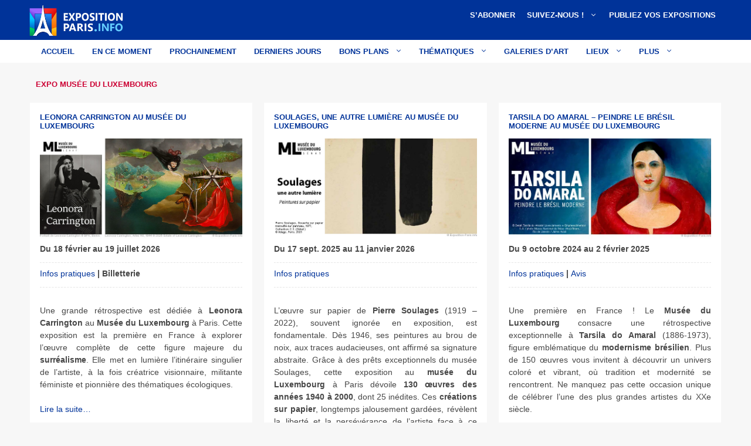

--- FILE ---
content_type: text/html; charset=UTF-8
request_url: https://www.exposition-paris.info/tag/expo-musee-du-luxembourg/
body_size: 36975
content:
<!DOCTYPE html>
<html dir="ltr" lang="fr-FR" prefix="og: https://ogp.me/ns#">
<head><meta charset="UTF-8"><script>if(navigator.userAgent.match(/MSIE|Internet Explorer/i)||navigator.userAgent.match(/Trident\/7\..*?rv:11/i)){var href=document.location.href;if(!href.match(/[?&]nowprocket/)){if(href.indexOf("?")==-1){if(href.indexOf("#")==-1){document.location.href=href+"?nowprocket=1"}else{document.location.href=href.replace("#","?nowprocket=1#")}}else{if(href.indexOf("#")==-1){document.location.href=href+"&nowprocket=1"}else{document.location.href=href.replace("#","&nowprocket=1#")}}}}</script><script>(()=>{class RocketLazyLoadScripts{constructor(){this.v="2.0.4",this.userEvents=["keydown","keyup","mousedown","mouseup","mousemove","mouseover","mouseout","touchmove","touchstart","touchend","touchcancel","wheel","click","dblclick","input"],this.attributeEvents=["onblur","onclick","oncontextmenu","ondblclick","onfocus","onmousedown","onmouseenter","onmouseleave","onmousemove","onmouseout","onmouseover","onmouseup","onmousewheel","onscroll","onsubmit"]}async t(){this.i(),this.o(),/iP(ad|hone)/.test(navigator.userAgent)&&this.h(),this.u(),this.l(this),this.m(),this.k(this),this.p(this),this._(),await Promise.all([this.R(),this.L()]),this.lastBreath=Date.now(),this.S(this),this.P(),this.D(),this.O(),this.M(),await this.C(this.delayedScripts.normal),await this.C(this.delayedScripts.defer),await this.C(this.delayedScripts.async),await this.T(),await this.F(),await this.j(),await this.A(),window.dispatchEvent(new Event("rocket-allScriptsLoaded")),this.everythingLoaded=!0,this.lastTouchEnd&&await new Promise(t=>setTimeout(t,500-Date.now()+this.lastTouchEnd)),this.I(),this.H(),this.U(),this.W()}i(){this.CSPIssue=sessionStorage.getItem("rocketCSPIssue"),document.addEventListener("securitypolicyviolation",t=>{this.CSPIssue||"script-src-elem"!==t.violatedDirective||"data"!==t.blockedURI||(this.CSPIssue=!0,sessionStorage.setItem("rocketCSPIssue",!0))},{isRocket:!0})}o(){window.addEventListener("pageshow",t=>{this.persisted=t.persisted,this.realWindowLoadedFired=!0},{isRocket:!0}),window.addEventListener("pagehide",()=>{this.onFirstUserAction=null},{isRocket:!0})}h(){let t;function e(e){t=e}window.addEventListener("touchstart",e,{isRocket:!0}),window.addEventListener("touchend",function i(o){o.changedTouches[0]&&t.changedTouches[0]&&Math.abs(o.changedTouches[0].pageX-t.changedTouches[0].pageX)<10&&Math.abs(o.changedTouches[0].pageY-t.changedTouches[0].pageY)<10&&o.timeStamp-t.timeStamp<200&&(window.removeEventListener("touchstart",e,{isRocket:!0}),window.removeEventListener("touchend",i,{isRocket:!0}),"INPUT"===o.target.tagName&&"text"===o.target.type||(o.target.dispatchEvent(new TouchEvent("touchend",{target:o.target,bubbles:!0})),o.target.dispatchEvent(new MouseEvent("mouseover",{target:o.target,bubbles:!0})),o.target.dispatchEvent(new PointerEvent("click",{target:o.target,bubbles:!0,cancelable:!0,detail:1,clientX:o.changedTouches[0].clientX,clientY:o.changedTouches[0].clientY})),event.preventDefault()))},{isRocket:!0})}q(t){this.userActionTriggered||("mousemove"!==t.type||this.firstMousemoveIgnored?"keyup"===t.type||"mouseover"===t.type||"mouseout"===t.type||(this.userActionTriggered=!0,this.onFirstUserAction&&this.onFirstUserAction()):this.firstMousemoveIgnored=!0),"click"===t.type&&t.preventDefault(),t.stopPropagation(),t.stopImmediatePropagation(),"touchstart"===this.lastEvent&&"touchend"===t.type&&(this.lastTouchEnd=Date.now()),"click"===t.type&&(this.lastTouchEnd=0),this.lastEvent=t.type,t.composedPath&&t.composedPath()[0].getRootNode()instanceof ShadowRoot&&(t.rocketTarget=t.composedPath()[0]),this.savedUserEvents.push(t)}u(){this.savedUserEvents=[],this.userEventHandler=this.q.bind(this),this.userEvents.forEach(t=>window.addEventListener(t,this.userEventHandler,{passive:!1,isRocket:!0})),document.addEventListener("visibilitychange",this.userEventHandler,{isRocket:!0})}U(){this.userEvents.forEach(t=>window.removeEventListener(t,this.userEventHandler,{passive:!1,isRocket:!0})),document.removeEventListener("visibilitychange",this.userEventHandler,{isRocket:!0}),this.savedUserEvents.forEach(t=>{(t.rocketTarget||t.target).dispatchEvent(new window[t.constructor.name](t.type,t))})}m(){const t="return false",e=Array.from(this.attributeEvents,t=>"data-rocket-"+t),i="["+this.attributeEvents.join("],[")+"]",o="[data-rocket-"+this.attributeEvents.join("],[data-rocket-")+"]",s=(e,i,o)=>{o&&o!==t&&(e.setAttribute("data-rocket-"+i,o),e["rocket"+i]=new Function("event",o),e.setAttribute(i,t))};new MutationObserver(t=>{for(const n of t)"attributes"===n.type&&(n.attributeName.startsWith("data-rocket-")||this.everythingLoaded?n.attributeName.startsWith("data-rocket-")&&this.everythingLoaded&&this.N(n.target,n.attributeName.substring(12)):s(n.target,n.attributeName,n.target.getAttribute(n.attributeName))),"childList"===n.type&&n.addedNodes.forEach(t=>{if(t.nodeType===Node.ELEMENT_NODE)if(this.everythingLoaded)for(const i of[t,...t.querySelectorAll(o)])for(const t of i.getAttributeNames())e.includes(t)&&this.N(i,t.substring(12));else for(const e of[t,...t.querySelectorAll(i)])for(const t of e.getAttributeNames())this.attributeEvents.includes(t)&&s(e,t,e.getAttribute(t))})}).observe(document,{subtree:!0,childList:!0,attributeFilter:[...this.attributeEvents,...e]})}I(){this.attributeEvents.forEach(t=>{document.querySelectorAll("[data-rocket-"+t+"]").forEach(e=>{this.N(e,t)})})}N(t,e){const i=t.getAttribute("data-rocket-"+e);i&&(t.setAttribute(e,i),t.removeAttribute("data-rocket-"+e))}k(t){Object.defineProperty(HTMLElement.prototype,"onclick",{get(){return this.rocketonclick||null},set(e){this.rocketonclick=e,this.setAttribute(t.everythingLoaded?"onclick":"data-rocket-onclick","this.rocketonclick(event)")}})}S(t){function e(e,i){let o=e[i];e[i]=null,Object.defineProperty(e,i,{get:()=>o,set(s){t.everythingLoaded?o=s:e["rocket"+i]=o=s}})}e(document,"onreadystatechange"),e(window,"onload"),e(window,"onpageshow");try{Object.defineProperty(document,"readyState",{get:()=>t.rocketReadyState,set(e){t.rocketReadyState=e},configurable:!0}),document.readyState="loading"}catch(t){console.log("WPRocket DJE readyState conflict, bypassing")}}l(t){this.originalAddEventListener=EventTarget.prototype.addEventListener,this.originalRemoveEventListener=EventTarget.prototype.removeEventListener,this.savedEventListeners=[],EventTarget.prototype.addEventListener=function(e,i,o){o&&o.isRocket||!t.B(e,this)&&!t.userEvents.includes(e)||t.B(e,this)&&!t.userActionTriggered||e.startsWith("rocket-")||t.everythingLoaded?t.originalAddEventListener.call(this,e,i,o):(t.savedEventListeners.push({target:this,remove:!1,type:e,func:i,options:o}),"mouseenter"!==e&&"mouseleave"!==e||t.originalAddEventListener.call(this,e,t.savedUserEvents.push,o))},EventTarget.prototype.removeEventListener=function(e,i,o){o&&o.isRocket||!t.B(e,this)&&!t.userEvents.includes(e)||t.B(e,this)&&!t.userActionTriggered||e.startsWith("rocket-")||t.everythingLoaded?t.originalRemoveEventListener.call(this,e,i,o):t.savedEventListeners.push({target:this,remove:!0,type:e,func:i,options:o})}}J(t,e){this.savedEventListeners=this.savedEventListeners.filter(i=>{let o=i.type,s=i.target||window;return e!==o||t!==s||(this.B(o,s)&&(i.type="rocket-"+o),this.$(i),!1)})}H(){EventTarget.prototype.addEventListener=this.originalAddEventListener,EventTarget.prototype.removeEventListener=this.originalRemoveEventListener,this.savedEventListeners.forEach(t=>this.$(t))}$(t){t.remove?this.originalRemoveEventListener.call(t.target,t.type,t.func,t.options):this.originalAddEventListener.call(t.target,t.type,t.func,t.options)}p(t){let e;function i(e){return t.everythingLoaded?e:e.split(" ").map(t=>"load"===t||t.startsWith("load.")?"rocket-jquery-load":t).join(" ")}function o(o){function s(e){const s=o.fn[e];o.fn[e]=o.fn.init.prototype[e]=function(){return this[0]===window&&t.userActionTriggered&&("string"==typeof arguments[0]||arguments[0]instanceof String?arguments[0]=i(arguments[0]):"object"==typeof arguments[0]&&Object.keys(arguments[0]).forEach(t=>{const e=arguments[0][t];delete arguments[0][t],arguments[0][i(t)]=e})),s.apply(this,arguments),this}}if(o&&o.fn&&!t.allJQueries.includes(o)){const e={DOMContentLoaded:[],"rocket-DOMContentLoaded":[]};for(const t in e)document.addEventListener(t,()=>{e[t].forEach(t=>t())},{isRocket:!0});o.fn.ready=o.fn.init.prototype.ready=function(i){function s(){parseInt(o.fn.jquery)>2?setTimeout(()=>i.bind(document)(o)):i.bind(document)(o)}return"function"==typeof i&&(t.realDomReadyFired?!t.userActionTriggered||t.fauxDomReadyFired?s():e["rocket-DOMContentLoaded"].push(s):e.DOMContentLoaded.push(s)),o([])},s("on"),s("one"),s("off"),t.allJQueries.push(o)}e=o}t.allJQueries=[],o(window.jQuery),Object.defineProperty(window,"jQuery",{get:()=>e,set(t){o(t)}})}P(){const t=new Map;document.write=document.writeln=function(e){const i=document.currentScript,o=document.createRange(),s=i.parentElement;let n=t.get(i);void 0===n&&(n=i.nextSibling,t.set(i,n));const c=document.createDocumentFragment();o.setStart(c,0),c.appendChild(o.createContextualFragment(e)),s.insertBefore(c,n)}}async R(){return new Promise(t=>{this.userActionTriggered?t():this.onFirstUserAction=t})}async L(){return new Promise(t=>{document.addEventListener("DOMContentLoaded",()=>{this.realDomReadyFired=!0,t()},{isRocket:!0})})}async j(){return this.realWindowLoadedFired?Promise.resolve():new Promise(t=>{window.addEventListener("load",t,{isRocket:!0})})}M(){this.pendingScripts=[];this.scriptsMutationObserver=new MutationObserver(t=>{for(const e of t)e.addedNodes.forEach(t=>{"SCRIPT"!==t.tagName||t.noModule||t.isWPRocket||this.pendingScripts.push({script:t,promise:new Promise(e=>{const i=()=>{const i=this.pendingScripts.findIndex(e=>e.script===t);i>=0&&this.pendingScripts.splice(i,1),e()};t.addEventListener("load",i,{isRocket:!0}),t.addEventListener("error",i,{isRocket:!0}),setTimeout(i,1e3)})})})}),this.scriptsMutationObserver.observe(document,{childList:!0,subtree:!0})}async F(){await this.X(),this.pendingScripts.length?(await this.pendingScripts[0].promise,await this.F()):this.scriptsMutationObserver.disconnect()}D(){this.delayedScripts={normal:[],async:[],defer:[]},document.querySelectorAll("script[type$=rocketlazyloadscript]").forEach(t=>{t.hasAttribute("data-rocket-src")?t.hasAttribute("async")&&!1!==t.async?this.delayedScripts.async.push(t):t.hasAttribute("defer")&&!1!==t.defer||"module"===t.getAttribute("data-rocket-type")?this.delayedScripts.defer.push(t):this.delayedScripts.normal.push(t):this.delayedScripts.normal.push(t)})}async _(){await this.L();let t=[];document.querySelectorAll("script[type$=rocketlazyloadscript][data-rocket-src]").forEach(e=>{let i=e.getAttribute("data-rocket-src");if(i&&!i.startsWith("data:")){i.startsWith("//")&&(i=location.protocol+i);try{const o=new URL(i).origin;o!==location.origin&&t.push({src:o,crossOrigin:e.crossOrigin||"module"===e.getAttribute("data-rocket-type")})}catch(t){}}}),t=[...new Map(t.map(t=>[JSON.stringify(t),t])).values()],this.Y(t,"preconnect")}async G(t){if(await this.K(),!0!==t.noModule||!("noModule"in HTMLScriptElement.prototype))return new Promise(e=>{let i;function o(){(i||t).setAttribute("data-rocket-status","executed"),e()}try{if(navigator.userAgent.includes("Firefox/")||""===navigator.vendor||this.CSPIssue)i=document.createElement("script"),[...t.attributes].forEach(t=>{let e=t.nodeName;"type"!==e&&("data-rocket-type"===e&&(e="type"),"data-rocket-src"===e&&(e="src"),i.setAttribute(e,t.nodeValue))}),t.text&&(i.text=t.text),t.nonce&&(i.nonce=t.nonce),i.hasAttribute("src")?(i.addEventListener("load",o,{isRocket:!0}),i.addEventListener("error",()=>{i.setAttribute("data-rocket-status","failed-network"),e()},{isRocket:!0}),setTimeout(()=>{i.isConnected||e()},1)):(i.text=t.text,o()),i.isWPRocket=!0,t.parentNode.replaceChild(i,t);else{const i=t.getAttribute("data-rocket-type"),s=t.getAttribute("data-rocket-src");i?(t.type=i,t.removeAttribute("data-rocket-type")):t.removeAttribute("type"),t.addEventListener("load",o,{isRocket:!0}),t.addEventListener("error",i=>{this.CSPIssue&&i.target.src.startsWith("data:")?(console.log("WPRocket: CSP fallback activated"),t.removeAttribute("src"),this.G(t).then(e)):(t.setAttribute("data-rocket-status","failed-network"),e())},{isRocket:!0}),s?(t.fetchPriority="high",t.removeAttribute("data-rocket-src"),t.src=s):t.src="data:text/javascript;base64,"+window.btoa(unescape(encodeURIComponent(t.text)))}}catch(i){t.setAttribute("data-rocket-status","failed-transform"),e()}});t.setAttribute("data-rocket-status","skipped")}async C(t){const e=t.shift();return e?(e.isConnected&&await this.G(e),this.C(t)):Promise.resolve()}O(){this.Y([...this.delayedScripts.normal,...this.delayedScripts.defer,...this.delayedScripts.async],"preload")}Y(t,e){this.trash=this.trash||[];let i=!0;var o=document.createDocumentFragment();t.forEach(t=>{const s=t.getAttribute&&t.getAttribute("data-rocket-src")||t.src;if(s&&!s.startsWith("data:")){const n=document.createElement("link");n.href=s,n.rel=e,"preconnect"!==e&&(n.as="script",n.fetchPriority=i?"high":"low"),t.getAttribute&&"module"===t.getAttribute("data-rocket-type")&&(n.crossOrigin=!0),t.crossOrigin&&(n.crossOrigin=t.crossOrigin),t.integrity&&(n.integrity=t.integrity),t.nonce&&(n.nonce=t.nonce),o.appendChild(n),this.trash.push(n),i=!1}}),document.head.appendChild(o)}W(){this.trash.forEach(t=>t.remove())}async T(){try{document.readyState="interactive"}catch(t){}this.fauxDomReadyFired=!0;try{await this.K(),this.J(document,"readystatechange"),document.dispatchEvent(new Event("rocket-readystatechange")),await this.K(),document.rocketonreadystatechange&&document.rocketonreadystatechange(),await this.K(),this.J(document,"DOMContentLoaded"),document.dispatchEvent(new Event("rocket-DOMContentLoaded")),await this.K(),this.J(window,"DOMContentLoaded"),window.dispatchEvent(new Event("rocket-DOMContentLoaded"))}catch(t){console.error(t)}}async A(){try{document.readyState="complete"}catch(t){}try{await this.K(),this.J(document,"readystatechange"),document.dispatchEvent(new Event("rocket-readystatechange")),await this.K(),document.rocketonreadystatechange&&document.rocketonreadystatechange(),await this.K(),this.J(window,"load"),window.dispatchEvent(new Event("rocket-load")),await this.K(),window.rocketonload&&window.rocketonload(),await this.K(),this.allJQueries.forEach(t=>t(window).trigger("rocket-jquery-load")),await this.K(),this.J(window,"pageshow");const t=new Event("rocket-pageshow");t.persisted=this.persisted,window.dispatchEvent(t),await this.K(),window.rocketonpageshow&&window.rocketonpageshow({persisted:this.persisted})}catch(t){console.error(t)}}async K(){Date.now()-this.lastBreath>45&&(await this.X(),this.lastBreath=Date.now())}async X(){return document.hidden?new Promise(t=>setTimeout(t)):new Promise(t=>requestAnimationFrame(t))}B(t,e){return e===document&&"readystatechange"===t||(e===document&&"DOMContentLoaded"===t||(e===window&&"DOMContentLoaded"===t||(e===window&&"load"===t||e===window&&"pageshow"===t)))}static run(){(new RocketLazyLoadScripts).t()}}RocketLazyLoadScripts.run()})();</script>
	
	<title>expo musée du luxembourg</title>
<link data-rocket-preload as="style" href="https://fonts.googleapis.com/css?family=Open%20Sans%3A300%2C400%2C500%2C600%2C700%2C800&#038;display=swap" rel="preload">
<link href="https://fonts.googleapis.com/css?family=Open%20Sans%3A300%2C400%2C500%2C600%2C700%2C800&#038;display=swap" media="print" onload="this.media=&#039;all&#039;" rel="stylesheet">
<style id="wpr-usedcss">img.emoji{display:inline!important;border:none!important;box-shadow:none!important;height:1em!important;width:1em!important;margin:0 .07em!important;vertical-align:-.1em!important;background:0 0!important;padding:0!important}:where(.wp-block-button__link){border-radius:9999px;box-shadow:none;padding:calc(.667em + 2px) calc(1.333em + 2px);text-decoration:none}:root :where(.wp-block-button .wp-block-button__link.is-style-outline),:root :where(.wp-block-button.is-style-outline>.wp-block-button__link){border:2px solid;padding:.667em 1.333em}:root :where(.wp-block-button .wp-block-button__link.is-style-outline:not(.has-text-color)),:root :where(.wp-block-button.is-style-outline>.wp-block-button__link:not(.has-text-color)){color:currentColor}:root :where(.wp-block-button .wp-block-button__link.is-style-outline:not(.has-background)),:root :where(.wp-block-button.is-style-outline>.wp-block-button__link:not(.has-background)){background-color:initial;background-image:none}:where(.wp-block-calendar table:not(.has-background) th){background:#ddd}:where(.wp-block-columns){margin-bottom:1.75em}:where(.wp-block-columns.has-background){padding:1.25em 2.375em}:where(.wp-block-post-comments input[type=submit]){border:none}:where(.wp-block-cover-image:not(.has-text-color)),:where(.wp-block-cover:not(.has-text-color)){color:#fff}:where(.wp-block-cover-image.is-light:not(.has-text-color)),:where(.wp-block-cover.is-light:not(.has-text-color)){color:#000}:root :where(.wp-block-cover h1:not(.has-text-color)),:root :where(.wp-block-cover h2:not(.has-text-color)),:root :where(.wp-block-cover h3:not(.has-text-color)),:root :where(.wp-block-cover h4:not(.has-text-color)),:root :where(.wp-block-cover h5:not(.has-text-color)),:root :where(.wp-block-cover h6:not(.has-text-color)),:root :where(.wp-block-cover p:not(.has-text-color)){color:inherit}:where(.wp-block-file){margin-bottom:1.5em}:where(.wp-block-file__button){border-radius:2em;display:inline-block;padding:.5em 1em}:where(.wp-block-file__button):is(a):active,:where(.wp-block-file__button):is(a):focus,:where(.wp-block-file__button):is(a):hover,:where(.wp-block-file__button):is(a):visited{box-shadow:none;color:#fff;opacity:.85;text-decoration:none}:where(.wp-block-group.wp-block-group-is-layout-constrained){position:relative}:root :where(.wp-block-image.is-style-rounded img,.wp-block-image .is-style-rounded img){border-radius:9999px}:where(.wp-block-latest-comments:not([style*=line-height] .wp-block-latest-comments__comment)){line-height:1.1}:where(.wp-block-latest-comments:not([style*=line-height] .wp-block-latest-comments__comment-excerpt p)){line-height:1.8}:root :where(.wp-block-latest-posts.is-grid){padding:0}:root :where(.wp-block-latest-posts.wp-block-latest-posts__list){padding-left:0}ul{box-sizing:border-box}:root :where(ul.has-background,ol.has-background){padding:1.25em 2.375em}:where(.wp-block-navigation.has-background .wp-block-navigation-item a:not(.wp-element-button)),:where(.wp-block-navigation.has-background .wp-block-navigation-submenu a:not(.wp-element-button)){padding:.5em 1em}:where(.wp-block-navigation .wp-block-navigation__submenu-container .wp-block-navigation-item a:not(.wp-element-button)),:where(.wp-block-navigation .wp-block-navigation__submenu-container .wp-block-navigation-submenu a:not(.wp-element-button)),:where(.wp-block-navigation .wp-block-navigation__submenu-container .wp-block-navigation-submenu button.wp-block-navigation-item__content),:where(.wp-block-navigation .wp-block-navigation__submenu-container .wp-block-pages-list__item button.wp-block-navigation-item__content){padding:.5em 1em}:root :where(p.has-background){padding:1.25em 2.375em}:where(p.has-text-color:not(.has-link-color)) a{color:inherit}:where(.wp-block-post-comments-form) input:not([type=submit]),:where(.wp-block-post-comments-form) textarea{border:1px solid #949494;font-family:inherit;font-size:1em}:where(.wp-block-post-comments-form) input:where(:not([type=submit]):not([type=checkbox])),:where(.wp-block-post-comments-form) textarea{padding:calc(.667em + 2px)}:where(.wp-block-post-excerpt){margin-bottom:var(--wp--style--block-gap);margin-top:var(--wp--style--block-gap)}:where(.wp-block-preformatted.has-background){padding:1.25em 2.375em}:where(.wp-block-search__button){border:1px solid #ccc;padding:6px 10px}:where(.wp-block-search__input){font-family:inherit;font-size:inherit;font-style:inherit;font-weight:inherit;letter-spacing:inherit;line-height:inherit;text-transform:inherit}:where(.wp-block-search__button-inside .wp-block-search__inside-wrapper){border:1px solid #949494;box-sizing:border-box;padding:4px}:where(.wp-block-search__button-inside .wp-block-search__inside-wrapper) .wp-block-search__input{border:none;border-radius:0;padding:0 4px}:where(.wp-block-search__button-inside .wp-block-search__inside-wrapper) .wp-block-search__input:focus{outline:0}:where(.wp-block-search__button-inside .wp-block-search__inside-wrapper) :where(.wp-block-search__button){padding:4px 8px}:root :where(.wp-block-separator.is-style-dots){height:auto;line-height:1;text-align:center}:root :where(.wp-block-separator.is-style-dots):before{color:currentColor;content:"···";font-family:serif;font-size:1.5em;letter-spacing:2em;padding-left:2em}:root :where(.wp-block-site-logo.is-style-rounded){border-radius:9999px}:root :where(.wp-block-site-title a){color:inherit}:where(.wp-block-social-links:not(.is-style-logos-only)) .wp-social-link{background-color:#f0f0f0;color:#444}:where(.wp-block-social-links:not(.is-style-logos-only)) .wp-social-link-amazon{background-color:#f90;color:#fff}:where(.wp-block-social-links:not(.is-style-logos-only)) .wp-social-link-bandcamp{background-color:#1ea0c3;color:#fff}:where(.wp-block-social-links:not(.is-style-logos-only)) .wp-social-link-behance{background-color:#0757fe;color:#fff}:where(.wp-block-social-links:not(.is-style-logos-only)) .wp-social-link-bluesky{background-color:#0a7aff;color:#fff}:where(.wp-block-social-links:not(.is-style-logos-only)) .wp-social-link-codepen{background-color:#1e1f26;color:#fff}:where(.wp-block-social-links:not(.is-style-logos-only)) .wp-social-link-deviantart{background-color:#02e49b;color:#fff}:where(.wp-block-social-links:not(.is-style-logos-only)) .wp-social-link-dribbble{background-color:#e94c89;color:#fff}:where(.wp-block-social-links:not(.is-style-logos-only)) .wp-social-link-dropbox{background-color:#4280ff;color:#fff}:where(.wp-block-social-links:not(.is-style-logos-only)) .wp-social-link-etsy{background-color:#f45800;color:#fff}:where(.wp-block-social-links:not(.is-style-logos-only)) .wp-social-link-facebook{background-color:#1778f2;color:#fff}:where(.wp-block-social-links:not(.is-style-logos-only)) .wp-social-link-fivehundredpx{background-color:#000;color:#fff}:where(.wp-block-social-links:not(.is-style-logos-only)) .wp-social-link-flickr{background-color:#0461dd;color:#fff}:where(.wp-block-social-links:not(.is-style-logos-only)) .wp-social-link-foursquare{background-color:#e65678;color:#fff}:where(.wp-block-social-links:not(.is-style-logos-only)) .wp-social-link-github{background-color:#24292d;color:#fff}:where(.wp-block-social-links:not(.is-style-logos-only)) .wp-social-link-goodreads{background-color:#eceadd;color:#382110}:where(.wp-block-social-links:not(.is-style-logos-only)) .wp-social-link-google{background-color:#ea4434;color:#fff}:where(.wp-block-social-links:not(.is-style-logos-only)) .wp-social-link-gravatar{background-color:#1d4fc4;color:#fff}:where(.wp-block-social-links:not(.is-style-logos-only)) .wp-social-link-instagram{background-color:#f00075;color:#fff}:where(.wp-block-social-links:not(.is-style-logos-only)) .wp-social-link-lastfm{background-color:#e21b24;color:#fff}:where(.wp-block-social-links:not(.is-style-logos-only)) .wp-social-link-linkedin{background-color:#0d66c2;color:#fff}:where(.wp-block-social-links:not(.is-style-logos-only)) .wp-social-link-mastodon{background-color:#3288d4;color:#fff}:where(.wp-block-social-links:not(.is-style-logos-only)) .wp-social-link-medium{background-color:#000;color:#fff}:where(.wp-block-social-links:not(.is-style-logos-only)) .wp-social-link-meetup{background-color:#f6405f;color:#fff}:where(.wp-block-social-links:not(.is-style-logos-only)) .wp-social-link-patreon{background-color:#000;color:#fff}:where(.wp-block-social-links:not(.is-style-logos-only)) .wp-social-link-pinterest{background-color:#e60122;color:#fff}:where(.wp-block-social-links:not(.is-style-logos-only)) .wp-social-link-pocket{background-color:#ef4155;color:#fff}:where(.wp-block-social-links:not(.is-style-logos-only)) .wp-social-link-reddit{background-color:#ff4500;color:#fff}:where(.wp-block-social-links:not(.is-style-logos-only)) .wp-social-link-skype{background-color:#0478d7;color:#fff}:where(.wp-block-social-links:not(.is-style-logos-only)) .wp-social-link-snapchat{background-color:#fefc00;color:#fff;stroke:#000}:where(.wp-block-social-links:not(.is-style-logos-only)) .wp-social-link-soundcloud{background-color:#ff5600;color:#fff}:where(.wp-block-social-links:not(.is-style-logos-only)) .wp-social-link-spotify{background-color:#1bd760;color:#fff}:where(.wp-block-social-links:not(.is-style-logos-only)) .wp-social-link-telegram{background-color:#2aabee;color:#fff}:where(.wp-block-social-links:not(.is-style-logos-only)) .wp-social-link-threads{background-color:#000;color:#fff}:where(.wp-block-social-links:not(.is-style-logos-only)) .wp-social-link-tiktok{background-color:#000;color:#fff}:where(.wp-block-social-links:not(.is-style-logos-only)) .wp-social-link-tumblr{background-color:#011835;color:#fff}:where(.wp-block-social-links:not(.is-style-logos-only)) .wp-social-link-twitch{background-color:#6440a4;color:#fff}:where(.wp-block-social-links:not(.is-style-logos-only)) .wp-social-link-twitter{background-color:#1da1f2;color:#fff}:where(.wp-block-social-links:not(.is-style-logos-only)) .wp-social-link-vimeo{background-color:#1eb7ea;color:#fff}:where(.wp-block-social-links:not(.is-style-logos-only)) .wp-social-link-vk{background-color:#4680c2;color:#fff}:where(.wp-block-social-links:not(.is-style-logos-only)) .wp-social-link-wordpress{background-color:#3499cd;color:#fff}:where(.wp-block-social-links:not(.is-style-logos-only)) .wp-social-link-whatsapp{background-color:#25d366;color:#fff}:where(.wp-block-social-links:not(.is-style-logos-only)) .wp-social-link-x{background-color:#000;color:#fff}:where(.wp-block-social-links:not(.is-style-logos-only)) .wp-social-link-yelp{background-color:#d32422;color:#fff}:where(.wp-block-social-links:not(.is-style-logos-only)) .wp-social-link-youtube{background-color:red;color:#fff}:where(.wp-block-social-links.is-style-logos-only) .wp-social-link{background:0 0}:where(.wp-block-social-links.is-style-logos-only) .wp-social-link svg{height:1.25em;width:1.25em}:where(.wp-block-social-links.is-style-logos-only) .wp-social-link-amazon{color:#f90}:where(.wp-block-social-links.is-style-logos-only) .wp-social-link-bandcamp{color:#1ea0c3}:where(.wp-block-social-links.is-style-logos-only) .wp-social-link-behance{color:#0757fe}:where(.wp-block-social-links.is-style-logos-only) .wp-social-link-bluesky{color:#0a7aff}:where(.wp-block-social-links.is-style-logos-only) .wp-social-link-codepen{color:#1e1f26}:where(.wp-block-social-links.is-style-logos-only) .wp-social-link-deviantart{color:#02e49b}:where(.wp-block-social-links.is-style-logos-only) .wp-social-link-dribbble{color:#e94c89}:where(.wp-block-social-links.is-style-logos-only) .wp-social-link-dropbox{color:#4280ff}:where(.wp-block-social-links.is-style-logos-only) .wp-social-link-etsy{color:#f45800}:where(.wp-block-social-links.is-style-logos-only) .wp-social-link-facebook{color:#1778f2}:where(.wp-block-social-links.is-style-logos-only) .wp-social-link-fivehundredpx{color:#000}:where(.wp-block-social-links.is-style-logos-only) .wp-social-link-flickr{color:#0461dd}:where(.wp-block-social-links.is-style-logos-only) .wp-social-link-foursquare{color:#e65678}:where(.wp-block-social-links.is-style-logos-only) .wp-social-link-github{color:#24292d}:where(.wp-block-social-links.is-style-logos-only) .wp-social-link-goodreads{color:#382110}:where(.wp-block-social-links.is-style-logos-only) .wp-social-link-google{color:#ea4434}:where(.wp-block-social-links.is-style-logos-only) .wp-social-link-gravatar{color:#1d4fc4}:where(.wp-block-social-links.is-style-logos-only) .wp-social-link-instagram{color:#f00075}:where(.wp-block-social-links.is-style-logos-only) .wp-social-link-lastfm{color:#e21b24}:where(.wp-block-social-links.is-style-logos-only) .wp-social-link-linkedin{color:#0d66c2}:where(.wp-block-social-links.is-style-logos-only) .wp-social-link-mastodon{color:#3288d4}:where(.wp-block-social-links.is-style-logos-only) .wp-social-link-medium{color:#000}:where(.wp-block-social-links.is-style-logos-only) .wp-social-link-meetup{color:#f6405f}:where(.wp-block-social-links.is-style-logos-only) .wp-social-link-patreon{color:#000}:where(.wp-block-social-links.is-style-logos-only) .wp-social-link-pinterest{color:#e60122}:where(.wp-block-social-links.is-style-logos-only) .wp-social-link-pocket{color:#ef4155}:where(.wp-block-social-links.is-style-logos-only) .wp-social-link-reddit{color:#ff4500}:where(.wp-block-social-links.is-style-logos-only) .wp-social-link-skype{color:#0478d7}:where(.wp-block-social-links.is-style-logos-only) .wp-social-link-snapchat{color:#fff;stroke:#000}:where(.wp-block-social-links.is-style-logos-only) .wp-social-link-soundcloud{color:#ff5600}:where(.wp-block-social-links.is-style-logos-only) .wp-social-link-spotify{color:#1bd760}:where(.wp-block-social-links.is-style-logos-only) .wp-social-link-telegram{color:#2aabee}:where(.wp-block-social-links.is-style-logos-only) .wp-social-link-threads{color:#000}:where(.wp-block-social-links.is-style-logos-only) .wp-social-link-tiktok{color:#000}:where(.wp-block-social-links.is-style-logos-only) .wp-social-link-tumblr{color:#011835}:where(.wp-block-social-links.is-style-logos-only) .wp-social-link-twitch{color:#6440a4}:where(.wp-block-social-links.is-style-logos-only) .wp-social-link-twitter{color:#1da1f2}:where(.wp-block-social-links.is-style-logos-only) .wp-social-link-vimeo{color:#1eb7ea}:where(.wp-block-social-links.is-style-logos-only) .wp-social-link-vk{color:#4680c2}:where(.wp-block-social-links.is-style-logos-only) .wp-social-link-whatsapp{color:#25d366}:where(.wp-block-social-links.is-style-logos-only) .wp-social-link-wordpress{color:#3499cd}:where(.wp-block-social-links.is-style-logos-only) .wp-social-link-x{color:#000}:where(.wp-block-social-links.is-style-logos-only) .wp-social-link-yelp{color:#d32422}:where(.wp-block-social-links.is-style-logos-only) .wp-social-link-youtube{color:red}:root :where(.wp-block-social-links .wp-social-link a){padding:.25em}:root :where(.wp-block-social-links.is-style-logos-only .wp-social-link a){padding:0}:root :where(.wp-block-social-links.is-style-pill-shape .wp-social-link a){padding-left:.66667em;padding-right:.66667em}:root :where(.wp-block-tag-cloud.is-style-outline){display:flex;flex-wrap:wrap;gap:1ch}:root :where(.wp-block-tag-cloud.is-style-outline a){border:1px solid;font-size:unset!important;margin-right:0;padding:1ch 2ch;text-decoration:none!important}:where(.wp-block-term-description){margin-bottom:var(--wp--style--block-gap);margin-top:var(--wp--style--block-gap)}:where(pre.wp-block-verse){font-family:inherit}.entry-content{counter-reset:footnotes}:root{--wp--preset--font-size--normal:16px;--wp--preset--font-size--huge:42px}.screen-reader-text{border:0;clip:rect(1px,1px,1px,1px);clip-path:inset(50%);height:1px;margin:-1px;overflow:hidden;padding:0;position:absolute;width:1px;word-wrap:normal!important}.screen-reader-text:focus{background-color:#ddd;clip:auto!important;clip-path:none;color:#444;display:block;font-size:1em;height:auto;left:5px;line-height:normal;padding:15px 23px 14px;text-decoration:none;top:5px;width:auto;z-index:100000}html :where(.has-border-color){border-style:solid}html :where([style*=border-top-color]){border-top-style:solid}html :where([style*=border-right-color]){border-right-style:solid}html :where([style*=border-bottom-color]){border-bottom-style:solid}html :where([style*=border-left-color]){border-left-style:solid}html :where([style*=border-width]){border-style:solid}html :where([style*=border-top-width]){border-top-style:solid}html :where([style*=border-right-width]){border-right-style:solid}html :where([style*=border-bottom-width]){border-bottom-style:solid}html :where([style*=border-left-width]){border-left-style:solid}html :where(img[class*=wp-image-]){height:auto;max-width:100%}:where(figure){margin:0 0 1em}html :where(.is-position-sticky){--wp-admin--admin-bar--position-offset:var(--wp-admin--admin-bar--height,0px)}@media screen and (max-width:600px){html :where(.is-position-sticky){--wp-admin--admin-bar--position-offset:0px}}:root{--wp--preset--aspect-ratio--square:1;--wp--preset--aspect-ratio--4-3:4/3;--wp--preset--aspect-ratio--3-4:3/4;--wp--preset--aspect-ratio--3-2:3/2;--wp--preset--aspect-ratio--2-3:2/3;--wp--preset--aspect-ratio--16-9:16/9;--wp--preset--aspect-ratio--9-16:9/16;--wp--preset--color--black:#000000;--wp--preset--color--cyan-bluish-gray:#abb8c3;--wp--preset--color--white:#ffffff;--wp--preset--color--pale-pink:#f78da7;--wp--preset--color--vivid-red:#cf2e2e;--wp--preset--color--luminous-vivid-orange:#ff6900;--wp--preset--color--luminous-vivid-amber:#fcb900;--wp--preset--color--light-green-cyan:#7bdcb5;--wp--preset--color--vivid-green-cyan:#00d084;--wp--preset--color--pale-cyan-blue:#8ed1fc;--wp--preset--color--vivid-cyan-blue:#0693e3;--wp--preset--color--vivid-purple:#9b51e0;--wp--preset--color--contrast:var(--contrast);--wp--preset--color--contrast-2:var(--contrast-2);--wp--preset--color--contrast-3:var(--contrast-3);--wp--preset--color--base:var(--base);--wp--preset--color--base-2:var(--base-2);--wp--preset--color--base-3:var(--base-3);--wp--preset--color--accent:var(--accent);--wp--preset--gradient--vivid-cyan-blue-to-vivid-purple:linear-gradient(135deg,rgba(6, 147, 227, 1) 0%,rgb(155, 81, 224) 100%);--wp--preset--gradient--light-green-cyan-to-vivid-green-cyan:linear-gradient(135deg,rgb(122, 220, 180) 0%,rgb(0, 208, 130) 100%);--wp--preset--gradient--luminous-vivid-amber-to-luminous-vivid-orange:linear-gradient(135deg,rgba(252, 185, 0, 1) 0%,rgba(255, 105, 0, 1) 100%);--wp--preset--gradient--luminous-vivid-orange-to-vivid-red:linear-gradient(135deg,rgba(255, 105, 0, 1) 0%,rgb(207, 46, 46) 100%);--wp--preset--gradient--very-light-gray-to-cyan-bluish-gray:linear-gradient(135deg,rgb(238, 238, 238) 0%,rgb(169, 184, 195) 100%);--wp--preset--gradient--cool-to-warm-spectrum:linear-gradient(135deg,rgb(74, 234, 220) 0%,rgb(151, 120, 209) 20%,rgb(207, 42, 186) 40%,rgb(238, 44, 130) 60%,rgb(251, 105, 98) 80%,rgb(254, 248, 76) 100%);--wp--preset--gradient--blush-light-purple:linear-gradient(135deg,rgb(255, 206, 236) 0%,rgb(152, 150, 240) 100%);--wp--preset--gradient--blush-bordeaux:linear-gradient(135deg,rgb(254, 205, 165) 0%,rgb(254, 45, 45) 50%,rgb(107, 0, 62) 100%);--wp--preset--gradient--luminous-dusk:linear-gradient(135deg,rgb(255, 203, 112) 0%,rgb(199, 81, 192) 50%,rgb(65, 88, 208) 100%);--wp--preset--gradient--pale-ocean:linear-gradient(135deg,rgb(255, 245, 203) 0%,rgb(182, 227, 212) 50%,rgb(51, 167, 181) 100%);--wp--preset--gradient--electric-grass:linear-gradient(135deg,rgb(202, 248, 128) 0%,rgb(113, 206, 126) 100%);--wp--preset--gradient--midnight:linear-gradient(135deg,rgb(2, 3, 129) 0%,rgb(40, 116, 252) 100%);--wp--preset--font-size--small:13px;--wp--preset--font-size--medium:20px;--wp--preset--font-size--large:36px;--wp--preset--font-size--x-large:42px;--wp--preset--spacing--20:0.44rem;--wp--preset--spacing--30:0.67rem;--wp--preset--spacing--40:1rem;--wp--preset--spacing--50:1.5rem;--wp--preset--spacing--60:2.25rem;--wp--preset--spacing--70:3.38rem;--wp--preset--spacing--80:5.06rem;--wp--preset--shadow--natural:6px 6px 9px rgba(0, 0, 0, .2);--wp--preset--shadow--deep:12px 12px 50px rgba(0, 0, 0, .4);--wp--preset--shadow--sharp:6px 6px 0px rgba(0, 0, 0, .2);--wp--preset--shadow--outlined:6px 6px 0px -3px rgba(255, 255, 255, 1),6px 6px rgba(0, 0, 0, 1);--wp--preset--shadow--crisp:6px 6px 0px rgba(0, 0, 0, 1)}:where(.is-layout-flex){gap:.5em}:where(.is-layout-grid){gap:.5em}:where(.wp-block-post-template.is-layout-flex){gap:1.25em}:where(.wp-block-post-template.is-layout-grid){gap:1.25em}:where(.wp-block-columns.is-layout-flex){gap:2em}:where(.wp-block-columns.is-layout-grid){gap:2em}:root :where(.wp-block-pullquote){font-size:1.5em;line-height:1.6}html.swipebox-html.swipebox-touch{overflow:hidden!important}#swipebox-overlay img{border:none!important}#swipebox-overlay{width:100%;height:100%;position:fixed;top:0;left:0;z-index:99999!important;overflow:hidden;-webkit-user-select:none;-moz-user-select:none;-ms-user-select:none;user-select:none}#swipebox-container{position:relative;width:100%;height:100%}#swipebox-slider{-webkit-transition:-webkit-transform .4s;transition:transform .4s ease;height:100%;left:0;top:0;width:100%;white-space:nowrap;position:absolute;display:none;cursor:pointer}#swipebox-slider .slide{height:100%;width:100%;line-height:1px;text-align:center;display:inline-block}#swipebox-slider .slide:before{content:"";display:inline-block;height:50%;width:1px;margin-right:-1px}#swipebox-slider .slide .swipebox-inline-container,#swipebox-slider .slide img{display:inline-block;max-height:100%;max-width:100%;margin:0;padding:0;width:auto;height:auto;vertical-align:middle}#swipebox-slider .slide-loading{background:var(--wpr-bg-0386d364-cbc8-4450-9e8d-280a8cdde52f) center center no-repeat}#swipebox-bottom-bar,#swipebox-top-bar{-webkit-transition:.5s;transition:.5s;position:absolute;left:0;z-index:999;height:50px;width:100%}#swipebox-bottom-bar{bottom:-50px}#swipebox-bottom-bar.visible-bars{-webkit-transform:translate3d(0,-50px,0);transform:translate3d(0,-50px,0)}#swipebox-top-bar{top:-50px}#swipebox-top-bar.visible-bars{-webkit-transform:translate3d(0,50px,0);transform:translate3d(0,50px,0)}#swipebox-title{display:block;width:100%;text-align:center}#swipebox-close,#swipebox-next,#swipebox-prev{background-image:var(--wpr-bg-3774588c-5033-4c6f-9509-150256841a9d);background-repeat:no-repeat;border:none!important;text-decoration:none!important;cursor:pointer;width:50px;height:50px;top:0}#swipebox-arrows{display:block;margin:0 auto;width:100%;height:50px}#swipebox-prev{background-position:-32px 13px;float:left}#swipebox-next{background-position:-78px 13px;float:right}#swipebox-close{top:0;right:0;position:absolute;z-index:9999;background-position:15px 12px}.swipebox-no-close-button #swipebox-close{display:none}#swipebox-next.disabled,#swipebox-prev.disabled{opacity:.3}.swipebox-no-touch #swipebox-overlay.rightSpring #swipebox-slider{-webkit-animation:.3s rightSpring;animation:.3s rightSpring}.swipebox-no-touch #swipebox-overlay.leftSpring #swipebox-slider{-webkit-animation:.3s leftSpring;animation:.3s leftSpring}.swipebox-touch #swipebox-container:after,.swipebox-touch #swipebox-container:before{-webkit-backface-visibility:hidden;backface-visibility:hidden;-webkit-transition:.3s;transition:all .3s ease;content:' ';position:absolute;z-index:999;top:0;height:100%;width:20px;opacity:0}.swipebox-touch #swipebox-container:before{left:0;-webkit-box-shadow:inset 10px 0 10px -8px #656565;box-shadow:inset 10px 0 10px -8px #656565}.swipebox-touch #swipebox-container:after{right:0;-webkit-box-shadow:inset -10px 0 10px -8px #656565;box-shadow:inset -10px 0 10px -8px #656565}.swipebox-touch #swipebox-overlay.leftSpringTouch #swipebox-container:before{opacity:1}.swipebox-touch #swipebox-overlay.rightSpringTouch #swipebox-container:after{opacity:1}@-webkit-keyframes rightSpring{0%{left:0}50%{left:-30px}100%{left:0}}@keyframes rightSpring{0%{left:0}50%{left:-30px}100%{left:0}}@-webkit-keyframes leftSpring{0%{left:0}50%{left:30px}100%{left:0}}@keyframes leftSpring{0%{left:0}50%{left:30px}100%{left:0}}@media screen and (min-width:800px){#swipebox-close{right:10px}#swipebox-arrows{width:92%;max-width:800px}}#swipebox-overlay{background:#0d0d0d}#swipebox-bottom-bar,#swipebox-top-bar{text-shadow:1px 1px 1px #000;background:#000;opacity:.95}#swipebox-top-bar{color:#fff!important;font-size:15px;line-height:43px;font-family:Helvetica,Arial,sans-serif}body{display:block}.grid-100:after,.grid-100:before,.grid-25:after,.grid-25:before,.grid-33:after,.grid-33:before,.grid-container:after,.grid-container:before,[class*=mobile-grid-]:after,[class*=mobile-grid-]:before,[class*=tablet-grid-]:after,[class*=tablet-grid-]:before{content:".";display:block;overflow:hidden;visibility:hidden;font-size:0;line-height:0;width:0;height:0}.grid-100:after,.grid-25:after,.grid-33:after,.grid-container:after,[class*=mobile-grid-]:after,[class*=tablet-grid-]:after{clear:both}.grid-container{margin-left:auto;margin-right:auto;max-width:1200px;padding-left:10px;padding-right:10px}.grid-100,.grid-25,.grid-33,[class*=mobile-grid-],[class*=tablet-grid-]{box-sizing:border-box;padding-left:10px;padding-right:10px}.grid-parent{padding-left:0;padding-right:0}@media (max-width:767px){.mobile-grid-100{clear:both;width:100%}}@media (min-width:768px) and (max-width:1024px){.tablet-grid-50{float:left;width:50%}.tablet-grid-100{clear:both;width:100%}.inside-footer-widgets>div{margin-bottom:50px}.inside-footer-widgets>div:nth-child(odd){clear:both}.active-footer-widgets-4 .footer-widget-3,.active-footer-widgets-4 .footer-widget-4{margin-bottom:0}}@media (min-width:1025px){.grid-25{float:left;width:25%}.grid-33{float:left;width:33.33333%}.grid-100{clear:both;width:100%}}a,address,body,caption,cite,code,div,dl,dt,em,fieldset,form,h1,h2,html,iframe,ins,label,legend,li,object,p,small,span,strong,table,tbody,tr,tt,ul,var{border:0;margin:0;padding:0}html{font-family:sans-serif;-webkit-text-size-adjust:100%;-ms-text-size-adjust:100%}article,aside,footer,header,main,nav,section{display:block}canvas,progress,video{display:inline-block;vertical-align:baseline}[hidden],template{display:none}ul{list-style:none}table{border-collapse:separate;border-spacing:0}caption{font-weight:400;text-align:left;padding:5px}a{background-color:transparent}a img{border:0}body,button,input,select,textarea{font-family:-apple-system,system-ui,BlinkMacSystemFont,"Segoe UI",Helvetica,Arial,sans-serif,"Apple Color Emoji","Segoe UI Emoji","Segoe UI Symbol";font-weight:400;text-transform:none;font-size:17px;line-height:1.5}p{margin-bottom:1.5em}h1,h2{font-family:inherit;font-size:100%;font-style:inherit;font-weight:inherit}table{border:1px solid rgba(0,0,0,.1)}table{border-collapse:separate;border-spacing:0;border-width:1px 0 0 1px;margin:0 0 1.5em;width:100%}fieldset{padding:0;border:0;min-width:inherit}fieldset legend{padding:0;margin-bottom:1.5em}h1{font-size:42px;margin-bottom:20px;line-height:1.2em;font-weight:400;text-transform:none}h2{font-size:35px;margin-bottom:20px;line-height:1.2em;font-weight:400;text-transform:none}ul{margin:0 0 1.5em 3em}ul{list-style:disc}li>ul{margin-bottom:0;margin-left:1.5em}dt{font-weight:700}strong{font-weight:700}cite,em{font-style:italic}address{margin:0 0 1.5em}code,tt,var{font:15px Monaco,Consolas,"Andale Mono","DejaVu Sans Mono",monospace}ins{text-decoration:none}small{font-size:75%}table{margin:0 0 1.5em;width:100%}img{height:auto;max-width:100%}button,input,select,textarea{font-size:100%;margin:0;vertical-align:baseline}button,html input[type=button],input[type=submit]{border:1px solid transparent;background:#55555e;cursor:pointer;-webkit-appearance:button;padding:10px 20px;color:#fff}input[type=checkbox],input[type=radio]{box-sizing:border-box;padding:0}input[type=search]{-webkit-appearance:textfield;box-sizing:content-box}input[type=search]::-webkit-search-decoration{-webkit-appearance:none}button::-moz-focus-inner,input::-moz-focus-inner{border:0;padding:0}input[type=email],input[type=number],input[type=password],input[type=search],input[type=text],input[type=url],select,textarea{background:#fafafa;color:#666;border:1px solid #ccc;border-radius:0;padding:10px 15px;box-sizing:border-box;max-width:100%}textarea{overflow:auto;vertical-align:top;width:100%}a,button,input{transition:color .1s ease-in-out,background-color .1s ease-in-out}a{text-decoration:none}.button{padding:10px 20px;display:inline-block}.using-mouse :focus{outline:0}.using-mouse ::-moz-focus-inner{border:0}.size-full{max-width:100%;height:auto}.screen-reader-text{border:0;clip:rect(1px,1px,1px,1px);clip-path:inset(50%);height:1px;margin:-1px;overflow:hidden;padding:0;position:absolute!important;width:1px;word-wrap:normal!important}.screen-reader-text:focus{background-color:#f1f1f1;border-radius:3px;box-shadow:0 0 2px 2px rgba(0,0,0,.6);clip:auto!important;clip-path:none;color:#21759b;display:block;font-size:.875rem;font-weight:700;height:auto;left:5px;line-height:normal;padding:15px 23px 14px;text-decoration:none;top:5px;width:auto;z-index:100000}#primary[tabindex="-1"]:focus{outline:0}.clear:after,.entry-content:after,.inside-footer-widgets:not(.grid-container):after,.inside-header:not(.grid-container):after,.inside-navigation:not(.grid-container):after,.paging-navigation:after,.site-content:after,.site-footer:after,.site-header:after,.site-info:after{content:"";display:table;clear:both}.main-navigation{z-index:100;padding:0;clear:both;display:block}.main-navigation a{display:block;text-decoration:none;font-weight:400;text-transform:none;font-size:15px}.main-navigation ul{list-style:none;margin:0;padding-left:0}.main-navigation .main-nav ul li a{padding-left:20px;padding-right:20px;line-height:60px}.inside-navigation{position:relative}.main-navigation li{float:left;position:relative}.main-navigation li.search-item{float:right}.main-navigation .mobile-bar-items a{padding-left:20px;padding-right:20px;line-height:60px}.main-navigation ul ul{display:block;box-shadow:1px 1px 0 rgba(0,0,0,.1);float:left;position:absolute;left:-99999px;opacity:0;z-index:99999;width:200px;text-align:left;top:auto;transition:opacity 80ms linear;transition-delay:0s;pointer-events:none;height:0;overflow:hidden}.main-navigation ul ul a{display:block}.main-navigation ul ul li{width:100%}.main-navigation .main-nav ul ul li a{line-height:normal;padding:10px 20px;font-size:14px}.main-navigation .main-nav ul li.menu-item-has-children>a{padding-right:0;position:relative}.main-navigation.sub-menu-left ul ul{box-shadow:-1px 1px 0 rgba(0,0,0,.1)}.main-navigation.sub-menu-left .sub-menu{right:0}.main-navigation:not(.toggled) ul li.sfHover>ul,.main-navigation:not(.toggled) ul li:hover>ul{left:auto;opacity:1;transition-delay:150ms;pointer-events:auto;height:auto;overflow:visible}.main-navigation:not(.toggled) ul ul li.sfHover>ul,.main-navigation:not(.toggled) ul ul li:hover>ul{left:100%;top:0}.main-navigation.sub-menu-left:not(.toggled) ul ul li.sfHover>ul,.main-navigation.sub-menu-left:not(.toggled) ul ul li:hover>ul{right:100%;left:auto}.menu-item-has-children .dropdown-menu-toggle{display:inline-block;height:100%;clear:both;padding-right:20px;padding-left:10px}.menu-item-has-children ul .dropdown-menu-toggle{padding-top:10px;padding-bottom:10px;margin-top:-10px}nav ul ul .menu-item-has-children .dropdown-menu-toggle{float:right}.paging-navigation .nav-previous{display:none}.paging-navigation .nav-links>*{padding:0 5px}.paging-navigation .nav-links .current{font-weight:700}.nav-links>:first-child{padding-left:0}.site-header{position:relative}.inside-header{padding:20px 40px}.site-logo{display:inline-block;max-width:100%}.site-header .header-image{vertical-align:middle}.entry-header .gp-icon{display:none}.entry-content:not(:first-child){margin-top:2em}.entry-header,.site-content{word-wrap:break-word}.entry-title{margin-bottom:0}.author .page-header .page-title{display:flex;align-items:center}.page-header>:last-child{margin-bottom:0}.entry-content>p:last-child,.read-more-container{margin-bottom:0}.gallery{margin-bottom:1.5em}.site-main .gallery{margin-bottom:1.5em}iframe,object{max-width:100%}.widget select{max-width:100%}.footer-widgets .widget :last-child{margin-bottom:0}.widget-title{margin-bottom:30px;font-size:20px;line-height:1.5;font-weight:400;text-transform:none}.widget ul{margin:0}.widget .search-field{width:100%}.widget{margin:0 0 30px;box-sizing:border-box}.separate-containers .widget:last-child,.widget:last-child{margin-bottom:0}.footer-widgets .widget{font-size:17px}.widget ul li{list-style-type:none;position:relative;padding-bottom:5px}.widget_nav_menu ul ul{margin-left:1em;margin-top:5px}.widget ul li.menu-item-has-children{padding-bottom:0}.post{margin:0 0 2em}.page-header{margin-bottom:30px}.separate-containers .inside-article,.separate-containers .page-header,.separate-containers .paging-navigation{padding:40px}.separate-containers .page-header,.separate-containers .site-main>*,.separate-containers .widget{margin-bottom:20px}.separate-containers .site-main{margin:20px}.separate-containers.no-sidebar .site-main{margin-left:0;margin-right:0}.separate-containers .site-main>:last-child{margin-bottom:0}.site-info{text-align:center;font-size:15px}.site-info{padding:20px 40px}.footer-widgets{padding:40px}.site-footer .footer-widgets-container .inner-padding{padding:0 0 0 40px}.site-footer .footer-widgets-container .inside-footer-widgets{margin-left:-40px}.gp-icon{display:inline-flex;align-self:center}.gp-icon svg{height:1em;width:1em;top:.125em;position:relative;fill:currentColor}.close-search .icon-search svg:first-child,.icon-menu-bars svg:nth-child(2),.toggled .icon-menu-bars svg:first-child{display:none}.close-search .icon-search svg:nth-child(2),.toggled .icon-menu-bars svg:nth-child(2){display:block}nav.toggled .sfHover>a>.dropdown-menu-toggle .gp-icon svg{transform:rotate(180deg)}.container.grid-container{width:auto}.infinite-scroll .paging-navigation{display:none}.menu-toggle,.sidebar-nav-mobile{display:none}.menu-toggle{padding:0 20px;line-height:60px;margin:0;font-weight:400;text-transform:none;font-size:15px;cursor:pointer}button.menu-toggle{background-color:transparent;width:100%;border:0;text-align:center}button.menu-toggle:active,button.menu-toggle:focus,button.menu-toggle:hover{background-color:transparent}.menu-toggle .mobile-menu{padding-left:3px}.menu-toggle .gp-icon+.mobile-menu{padding-left:9px}.menu-toggle .mobile-menu:empty{display:none}nav.toggled ul ul.sub-menu{width:100%}.dropdown-hover .main-navigation.toggled ul li.sfHover>ul,.dropdown-hover .main-navigation.toggled ul li:hover>ul{transition-delay:0s}.toggled .menu-item-has-children .dropdown-menu-toggle{padding-left:20px}.main-navigation.toggled ul ul{transition:0s;visibility:hidden}.main-navigation.toggled .main-nav>ul{display:block}.main-navigation.toggled .main-nav ul ul.toggled-on{position:relative;top:0;left:auto!important;right:auto!important;width:100%;pointer-events:auto;height:auto;opacity:1;display:block;visibility:visible;float:none}.main-navigation.toggled .main-nav li{float:none;clear:both;display:block;text-align:left}.main-navigation.toggled .main-nav li.hide-on-mobile{display:none!important}.main-navigation.toggled .menu-item-has-children .dropdown-menu-toggle{float:right}.main-navigation.toggled .menu li.search-item{display:none!important}.main-navigation.toggled .sf-menu>li.menu-item-float-right{float:none;display:inline-block}@media (max-width:768px){a,body,button,input,select,textarea{transition:all 0s ease-in-out}.inside-header>:not(:last-child):not(.main-navigation){margin-bottom:20px}.site-header{text-align:center}.content-area,.inside-footer-widgets>div{float:none;width:100%;left:0;right:0}.site-main{margin-left:0!important;margin-right:0!important}body:not(.no-sidebar) .site-main{margin-bottom:0!important}.site-info{text-align:center}.copyright-bar{float:none!important;text-align:center!important}.inside-footer-widgets>div:not(:last-child){margin-bottom:40px}.site-footer .footer-widgets .footer-widgets-container .inside-footer-widgets{margin:0}.site-footer .footer-widgets .footer-widgets-container .inner-padding{padding:0}}.generate-columns{margin-bottom:18px;padding-left:18px}.generate-columns-container{margin-left:-18px}.page-header{margin-bottom:18px;margin-left:18px}.generate-columns-container>.paging-navigation{margin-left:18px}body{background-color:#f7f7f7;color:#474747}a{color:#039}a:active,a:focus,a:hover{color:#585860}body .grid-container{max-width:1180px}.site-header .header-image{width:160px}.generate-back-to-top{font-size:20px;border-radius:3px;position:fixed;bottom:30px;right:30px;line-height:40px;width:40px;text-align:center;z-index:10;transition:opacity .3s ease-in-out;opacity:.1;transform:translateY(1000px)}.generate-back-to-top__show{opacity:1;transform:translateY(0)}.dropdown-click .main-navigation ul ul{display:none;visibility:hidden}.dropdown-click .main-navigation ul ul ul.toggled-on{left:0;top:auto;position:relative;box-shadow:none;border-bottom:1px solid rgba(0,0,0,.05)}.dropdown-click .main-navigation ul ul li:last-child>ul.toggled-on{border-bottom:0}.dropdown-click .main-navigation ul li.sfHover>ul.toggled-on,.dropdown-click .main-navigation ul.toggled-on{display:block;left:auto;right:auto;opacity:1;visibility:visible;pointer-events:auto;height:auto;overflow:visible;float:none}.dropdown-click .main-navigation.sub-menu-left .sub-menu.toggled-on,.dropdown-click .main-navigation.sub-menu-left ul li.sfHover>ul.toggled-on{right:0}.dropdown-click nav ul ul ul{background-color:transparent}.dropdown-click .sfHover>a>.dropdown-menu-toggle>.gp-icon svg{transform:rotate(180deg)}.menu-item-has-children .dropdown-menu-toggle[role=presentation]{pointer-events:none}:root{--contrast:#222222;--contrast-2:#575760;--contrast-3:#b2b2be;--base:#f0f0f0;--base-2:#f7f8f9;--base-3:#ffffff;--accent:#0537E8}body,button,input,select,textarea{font-family:Arial;font-size:14px}.main-navigation .menu-bar-items,.main-navigation .menu-toggle,.main-navigation a{font-family:Helvetica;font-weight:600;text-transform:uppercase;font-size:13px}.widget-title{font-family:Helvetica;font-weight:600;text-transform:uppercase;font-size:13px;margin-bottom:18px}@media (max-width:1024px){body,button,input,select,textarea{font-size:14px}.main-navigation .menu-bar-items,.main-navigation .menu-toggle,.main-navigation a{font-size:14px}.widget-title{font-size:14px}}@media (max-width:768px){body,button,input,select,textarea{font-size:15px}.main-navigation .menu-bar-items,.main-navigation .menu-toggle,.main-navigation a{font-size:14px}.widget-title{font-size:13px}h1.entry-title{font-size:13px}}h1.entry-title{font-family:Helvetica;font-weight:600;text-transform:uppercase;font-size:13px;line-height:1.2}.site-info{font-family:Helvetica;font-size:14px}h1{font-family:Helvetica;font-weight:600;text-transform:uppercase;font-size:13px}h2{font-family:Helvetica;font-weight:600;text-transform:uppercase;font-size:13px}.main-navigation .menu-toggle{font-family:Helvetica;font-size:13px}.button,button:not(.menu-toggle),html input[type=button],input[type=submit]{font-family:Helvetica;font-weight:600;font-size:14px}.site-header{background-color:#039;color:#3a3a3a}.site-header a{color:#3a3a3a}.main-navigation,.main-navigation ul ul{background-color:#fff}.main-navigation .main-nav ul li a,.main-navigation .menu-bar-items,.main-navigation .menu-toggle{color:#039}.main-navigation .main-nav ul li.sfHover:not([class*=current-menu-])>a,.main-navigation .main-nav ul li:not([class*=current-menu-]):focus>a,.main-navigation .main-nav ul li:not([class*=current-menu-]):hover>a,.main-navigation .menu-bar-item.sfHover>a,.main-navigation .menu-bar-item:hover>a{color:#585860;background-color:#fff}.main-navigation .mobile-bar-items a,.main-navigation .mobile-bar-items a:focus,.main-navigation .mobile-bar-items a:hover,button.menu-toggle:focus,button.menu-toggle:hover{color:#039}.main-navigation .main-nav ul li[class*=current-menu-]>a{color:#585860;background-color:#fff}.main-navigation .main-nav ul li.search-item.active>a,.main-navigation .menu-bar-items .search-item.active>a,.navigation-search input[type=search],.navigation-search input[type=search]:active,.navigation-search input[type=search]:focus{color:#585860;background-color:#fff}.main-navigation ul ul{background-color:#f9f9f9}.main-navigation .main-nav ul ul li a{color:#454545}.main-navigation .main-nav ul ul li.sfHover:not([class*=current-menu-])>a,.main-navigation .main-nav ul ul li:not([class*=current-menu-]):focus>a,.main-navigation .main-nav ul ul li:not([class*=current-menu-]):hover>a{color:#039;background-color:#f9f9f9}.main-navigation .main-nav ul ul li[class*=current-menu-]>a{color:#039;background-color:#f9f9f9}.separate-containers .inside-article,.separate-containers .page-header,.separate-containers .paging-navigation{background-color:#fff}.entry-header h1,.page-header h1{color:#c03}.entry-title a{color:#039}.entry-title a:hover{color:#c03}h1{color:#c03}h2{color:#c03}.footer-widgets{background-color:#fff}.footer-widgets a{color:#3a3a3a}.footer-widgets a:hover{color:#c03}.footer-widgets .widget-title{color:#c03}.site-info{color:#fff;background-color:#00309a}.site-info a{color:#fff}.site-info a:hover{color:#7acff9}input[type=email],input[type=number],input[type=password],input[type=search],input[type=text],input[type=url],select,textarea{color:#666;background-color:#fafafa;border-color:#ccc}input[type=email]:focus,input[type=number]:focus,input[type=password]:focus,input[type=search]:focus,input[type=text]:focus,input[type=url]:focus,select:focus,textarea:focus{color:#666;background-color:#fff;border-color:#bfbfbf}a.button,button,html input[type=button],input[type=submit]{color:#154094;background-color:var(--base)}a.button:focus,a.button:hover,button:focus,button:hover,html input[type=button]:focus,html input[type=button]:hover,input[type=submit]:focus,input[type=submit]:hover{color:#fff;background-color:#154094}a.generate-back-to-top{background-color:rgba(0,0,0,.4);color:#fff}a.generate-back-to-top:focus,a.generate-back-to-top:hover{background-color:rgba(0,0,0,.6);color:#fff}:root{--gp-search-modal-bg-color:var(--base-3);--gp-search-modal-text-color:var(--contrast);--gp-search-modal-overlay-bg-color:rgba(0, 0, 0, .2)}.inside-header{padding:9px 15px 7px}.separate-containers .inside-article,.separate-containers .page-header,.separate-containers .paging-navigation{padding:17px}.separate-containers .page-header,.separate-containers .site-main>*,.separate-containers .widget{margin-bottom:18px}.separate-containers .site-main{margin:18px}.main-navigation .main-nav ul li a,.main-navigation .mobile-bar-items a,.menu-toggle{padding-left:8px;padding-right:8px;line-height:39px}.main-navigation .main-nav ul ul li a{padding:10px 8px}.main-navigation ul ul{width:210px}.navigation-search input[type=search]{height:39px}.rtl .menu-item-has-children .dropdown-menu-toggle{padding-left:8px}.menu-item-has-children .dropdown-menu-toggle{padding-right:8px}.rtl .main-navigation .main-nav ul li.menu-item-has-children>a{padding-right:8px}.footer-widgets{padding:20px 40px}.site-info{padding:15px 20px}@media (max-width:768px){.site-info{font-size:14px}h1{font-size:13px}h2{font-size:13px}.main-navigation .menu-toggle{font-size:14px}.button,button:not(.menu-toggle),html input[type=button],input[type=submit]{font-size:14px}.separate-containers .inside-article,.separate-containers .page-header,.separate-containers .paging-navigation{padding:20px}.footer-widgets{padding-top:20px;padding-right:40px;padding-bottom:20px;padding-left:40px}.site-info{padding-right:10px;padding-left:10px}}@media (max-width:1185px){.main-navigation .menu-bar-item.sfHover>a,.main-navigation .menu-bar-item:hover>a{background:0 0;color:#039}.main-navigation .menu-toggle,.main-navigation .mobile-bar-items,.sidebar-nav-mobile:not(#sticky-placeholder){display:block}.gen-sidebar-nav,.main-navigation ul{display:none}[class*=nav-float-] .site-header .inside-header>*{float:none;clear:both}.main-navigation .menu-bar-item>a,.main-navigation .menu-toggle,.main-navigation .mobile-bar-items a{padding-left:10px;padding-right:10px}.main-navigation .main-nav ul li a,.main-navigation .menu-bar-item>a,.main-navigation .menu-toggle,.main-navigation .mobile-bar-items a{line-height:40px}.main-navigation .site-logo.navigation-logo img,.mobile-header-navigation .site-logo.mobile-header-logo img,.navigation-search input[type=search]{height:40px}}.site-header{background-size:100%}.site-info{background-repeat:repeat-y;background-size:100%}.main-navigation .main-nav ul li a,.main-navigation .mobile-bar-items a,.menu-toggle{transition:line-height .3s ease}.main-navigation.toggled .main-nav>ul{background-color:#fff}.main-navigation.slideout-navigation .main-nav>ul>li>a{line-height:50px}.separate-containers .site-main>.generate-columns-container{margin-bottom:0}.generate-columns-container:not(.masonry-container){display:flex;flex-wrap:wrap;align-items:stretch}.generate-columns .inside-article{height:100%;box-sizing:border-box}.generate-columns-container .page-header,.generate-columns-container .paging-navigation{flex:1 1 100%;clear:both}.generate-columns-container .paging-navigation{margin-bottom:0}.generate-columns{box-sizing:border-box}.generate-columns.grid-25{width:25%}.generate-columns.grid-33{width:33.3333%}.generate-columns.grid-100{width:100%}@media (min-width:768px) and (max-width:1024px){.generate-columns.tablet-grid-50{width:50%}}@media (max-width:767px){.generate-columns-activated .generate-columns-container{margin-left:0;margin-right:0}.generate-columns-container .generate-columns,.generate-columns-container>*{padding-left:0}.generate-columns-container .page-header{margin-left:0}.generate-columns.mobile-grid-100{width:100%}.generate-columns-container>.paging-navigation{margin-left:0}}.secondary-navigation{clear:both;z-index:99;padding:0}.secondary-navigation ul{list-style:none;margin:0;padding-left:0}.secondary-navigation li{float:left;position:relative}.secondary-navigation a{display:block;text-decoration:none}.secondary-navigation ul ul{display:block;box-shadow:0 2px 2px rgba(0,0,0,.1);float:left;position:absolute;left:-99999px;opacity:0;z-index:99999;width:200px;text-align:left;top:auto;transition:opacity 80ms linear;transition-delay:0s;pointer-events:none;height:0;overflow:hidden}.secondary-navigation ul ul li{width:100%}.secondary-navigation ul ul li a{line-height:normal;font-size:90%}.secondary-navigation.sub-menu-left .sub-menu{right:0}.secondary-navigation .main-nav ul ul li a{line-height:normal;font-size:12px;padding-left:20px;padding-right:20px;padding-top:10px;padding-bottom:10px}.secondary-navigation .main-nav ul li.menu-item-has-children>a{padding-right:0;position:relative}.secondary-navigation .main-nav ul li a{font-family:inherit;font-weight:400;text-transform:none;font-size:13px;padding-left:20px;padding-right:20px;line-height:40px}.secondary-navigation .menu-toggle{font-family:inherit;font-weight:400;text-transform:none;font-size:13px;padding-left:20px;padding-right:20px;line-height:40px;margin:0}.secondary-navigation .menu-item-has-children .dropdown-menu-toggle{padding-right:20px}.secondary-navigation .menu-item-has-children ul .dropdown-menu-toggle{padding-top:10px;padding-bottom:10px;margin-top:-10px}.dropdown-hover .secondary-navigation:not(.toggled) ul li.sfHover>ul,.dropdown-hover .secondary-navigation:not(.toggled) ul li:hover>ul{left:auto;opacity:1;transition-delay:150ms;pointer-events:auto;height:auto;overflow:visible}.dropdown-hover .secondary-navigation:not(.toggled) ul ul li.sfHover>ul,.dropdown-hover .secondary-navigation:not(.toggled) ul ul li:hover>ul{left:100%;top:0}.dropdown-hover .secondary-navigation.sub-menu-left:not(.toggled) ul ul li.sfHover>ul,.dropdown-hover .secondary-navigation.sub-menu-left:not(.toggled) ul ul li:hover>ul{right:100%;top:0;left:auto}.secondary-nav-float-right .secondary-navigation{float:right}.secondary-nav-float-right .secondary-navigation .main-nav ul ul li a{line-height:normal}.secondary-nav-float-right .secondary-navigation ul ul ul{top:0}.secondary-nav-aligned-right .secondary-navigation ul.secondary-menu{font-size:0}.dropdown-click .secondary-navigation ul ul{visibility:hidden}.dropdown-click .secondary-navigation ul li.sfHover>ul.toggled-on,.dropdown-click .secondary-navigation ul.toggled-on{left:auto;opacity:1;visibility:visible;pointer-events:auto;height:auto;overflow:visible}.dropdown-click .secondary-navigation ul ul ul.toggled-on{left:0;top:auto;position:relative}.rtl .secondary-navigation ul ul{float:right;left:auto;right:0;text-align:right}.rtl .secondary-navigation ul ul ul{left:auto;right:100%}.rtl .secondary-navigation .menu-item-has-children ul .dropdown-menu-toggle{transform:rotate(180deg)}.secondary-navigation{background-color:#039}.secondary-navigation .main-nav ul li a,.secondary-navigation .menu-toggle{color:#fff;padding-left:10px;padding-right:10px;line-height:33px}button.secondary-menu-toggle:focus,button.secondary-menu-toggle:hover{color:#fff}.secondary-navigation ul ul{background-color:#fff;top:auto}.secondary-navigation .main-nav ul ul li a{color:#039;padding-left:10px;padding-right:10px}.secondary-navigation .menu-item-has-children .dropdown-menu-toggle{padding-right:10px}.secondary-navigation .main-nav ul li.sfHover:not([class*=current-menu-])>a,.secondary-navigation .main-nav ul li:not([class*=current-menu-]):focus>a,.secondary-navigation .main-nav ul li:not([class*=current-menu-]):hover>a{color:#7addff;background-color:#039}.secondary-navigation .main-nav ul ul li.sfHover:not([class*=current-menu-])>a,.secondary-navigation .main-nav ul ul li:not([class*=current-menu-]):focus>a,.secondary-navigation .main-nav ul ul li:not([class*=current-menu-]):hover>a{color:#333;background-color:#fff}.secondary-navigation.toggled .dropdown-menu-toggle:before{display:none}.secondary-navigation .main-nav ul li a,.secondary-navigation .menu-bar-items,.secondary-navigation .menu-toggle{font-family:Helvetica;font-weight:600;text-transform:uppercase}.secondary-navigation.toggled ul ul{transition:0s;visibility:hidden}.secondary-navigation.toggled ul ul.toggled-on{visibility:visible}.secondary-navigation.toggled .main-nav ul ul{position:relative;top:0;left:0;width:100%}.secondary-navigation.toggled .main-nav ul ul.toggled-on{position:relative;top:0;left:auto!important;right:auto!important;width:100%;pointer-events:auto;height:auto;opacity:1;display:block}.secondary-navigation.toggled .main-nav>ul{display:block}.secondary-navigation.toggled .main-nav .sf-menu>li{float:none;clear:both;display:block!important;text-align:left!important}.secondary-navigation.toggled .dropdown-menu-toggle:before{content:"\f107"!important}.secondary-navigation.toggled .sfHover>a .dropdown-menu-toggle:before{content:"\f106"!important}.secondary-navigation.toggled .menu-item-has-children .dropdown-menu-toggle{float:right}.dropdown-hover .secondary-navigation.toggled ul li.sfHover>ul,.dropdown-hover .secondary-navigation.toggled ul li:hover>ul{transition-delay:0s}.rtl .secondary-navigation.toggled .main-nav .sf-menu>li{text-align:right!important}.sticky-enabled .gen-sidebar-nav.is_stuck .main-navigation{margin-bottom:0}.sticky-enabled .gen-sidebar-nav.is_stuck{z-index:500}.sticky-enabled .main-navigation.is_stuck{box-shadow:0 2px 2px -2px rgba(0,0,0,.2)}.navigation-stick:not(.gen-sidebar-nav){left:0;right:0;width:100%!important}.both-sticky-menu .main-navigation:not(#mobile-header).toggled .main-nav,.mobile-sticky-menu .main-navigation:not(#mobile-header).toggled .main-nav{clear:both}.both-sticky-menu .main-navigation:not(#mobile-header).toggled .main-nav>ul,.mobile-header-sticky #mobile-header.toggled .main-nav>ul,.mobile-sticky-menu .main-navigation:not(#mobile-header).toggled .main-nav>ul{position:absolute;left:0;right:0;z-index:999}.nav-float-right .is_stuck.main-navigation:not(.toggled) .menu>li.slideout-toggle{display:block;float:right}.main-navigation.offside{position:fixed;width:var(--gp-slideout-width);height:100%;height:100vh;top:0;z-index:9999;overflow:auto;-webkit-overflow-scrolling:touch}.offside,.offside--left{left:calc(var(--gp-slideout-width) * -1)}.offside--left.is-open:not(.slideout-transition){transform:translate3d(var(--gp-slideout-width),0,0)}.offside--right.is-open:not(.slideout-transition){transform:translate3d(calc(var(--gp-slideout-width) * -1),0,0)}.offside-js--interact .offside{transition:transform .2s cubic-bezier(.16,.68,.43,.99);-webkit-backface-visibility:hidden;-webkit-perspective:1000}.offside-js--init{overflow-x:hidden}.slideout-navigation.main-navigation:not(.is-open):not(.slideout-transition){display:none}.slideout-navigation.main-navigation:not(.slideout-transition).do-overlay{opacity:1}.slideout-navigation.main-navigation.slideout-transition.do-overlay{opacity:0}.slideout-overlay{z-index:100000;position:fixed;width:100%;height:100%;height:100vh;min-height:100%;top:0;right:0;bottom:0;left:0;background-color:rgba(0,0,0,.8);visibility:hidden;opacity:0;cursor:pointer;transition:visibility .2s ease,opacity .2s ease}.offside-js--is-open .slideout-overlay{visibility:visible;opacity:1}.slideout-overlay button.slideout-exit{position:fixed;top:0;background-color:transparent;color:#fff;font-size:30px;border:0;opacity:0}.slide-opened .slideout-overlay button.slideout-exit{opacity:1}button.slideout-exit:hover{background-color:transparent}.slideout-navigation button.slideout-exit{background:0 0;width:100%;text-align:left;padding-top:20px;padding-bottom:20px;box-sizing:border-box;border:0}.slide-opened nav.toggled .menu-toggle:before{content:"\f0c9"}.offside-js--is-left.slide-opened .slideout-overlay button.slideout-exit{left:calc(var(--gp-slideout-width) - 5px)}.offside-js--is-right.slide-opened .slideout-overlay button.slideout-exit{right:calc(var(--gp-slideout-width) - 5px)}.slideout-widget{margin:20px}.slideout-navigation .main-nav,.slideout-navigation .slideout-widget:not(:last-child){margin-bottom:40px}.slideout-navigation:not(.do-overlay) .main-nav{width:100%;box-sizing:border-box}.slideout-navigation .mega-menu>ul>li{display:block;width:100%!important}.slideout-navigation .slideout-menu{display:block}#generate-slideout-menu{z-index:100001}#generate-slideout-menu .slideout-menu li{float:none;width:100%;clear:both;text-align:left}.slideout-navigation .slideout-widget li{float:none}#generate-slideout-menu.do-overlay li{text-align:center}#generate-slideout-menu.main-navigation ul ul{display:none}#generate-slideout-menu.main-navigation ul ul.toggled-on{display:block!important}#generate-slideout-menu .slideout-menu li.sfHover>ul,#generate-slideout-menu .slideout-menu li:hover>ul{display:none}#generate-slideout-menu.main-navigation .main-nav ul ul{position:relative;top:0;left:0;width:100%}.slideout-toggle:not(.has-svg-icon) a:before{content:"\f0c9";font-family:'GP Premium';line-height:1em;width:1.28571429em;text-align:center;display:inline-block;position:relative;top:1px}.slide-opened .slideout-exit:not(.has-svg-icon):before,.slideout-navigation button.slideout-exit:not(.has-svg-icon):before{content:"\f00d";font-family:'GP Premium';line-height:1em;width:1.28571429em;text-align:center;display:inline-block}#generate-slideout-menu li.menu-item-float-right{float:none!important;display:inline-block;width:auto}.rtl .slideout-navigation{position:fixed}.slideout-navigation .menu-item-has-children .dropdown-menu-toggle{float:right}.slideout-navigation .slideout-widget .menu li{float:none}.slideout-navigation .slideout-widget ul{display:block}.slideout-navigation.do-overlay{transform:none!important;transition:opacity .2s,visibility .2s;width:100%;text-align:center;left:0;right:0}.slideout-navigation.do-overlay .inside-navigation{display:flex;flex-direction:column;padding:10% 10% 0;max-width:700px}.slideout-navigation.do-overlay .inside-navigation .main-nav,.slideout-navigation.do-overlay .inside-navigation .slideout-widget{margin-left:auto;margin-right:auto;min-width:250px}.slideout-navigation.do-overlay .slideout-exit{position:fixed;right:0;top:0;width:auto;font-size:25px}.slideout-navigation.do-overlay .slideout-menu li a{display:inline-block}.slideout-navigation.do-overlay .slideout-menu li{margin-bottom:5px}#generate-slideout-menu.do-overlay .slideout-menu li,.slideout-navigation.do-overlay .inside-navigation{text-align:center}.slideout-navigation.do-overlay .menu-item-has-children .dropdown-menu-toggle{border-left:1px solid rgba(0,0,0,.07);padding:0 10px;margin:0 0 0 10px}.slideout-navigation.do-overlay ul ul{box-shadow:0 0 0}.nav-aligned-center .slideout-navigation,.nav-aligned-right .slideout-navigation{text-align:left}.slideout-navigation .sfHover>a>.dropdown-menu-toggle>.gp-icon svg{transform:rotate(180deg)}.slideout-navigation .sub-menu .dropdown-menu-toggle .gp-icon svg{transform:rotate(0)}.slideout-both .main-navigation.toggled .main-nav>ul,.slideout-desktop .main-navigation.toggled .main-nav li.slideout-toggle,.slideout-mobile .main-navigation.toggled .main-nav>ul{display:none!important}.slideout-both .has-inline-mobile-toggle #site-navigation.toggled,.slideout-mobile .has-inline-mobile-toggle #site-navigation.toggled{margin-top:0}.sf-menu>li.slideout-toggle{float:right}.gen-sidebar-nav .sf-menu>li.slideout-toggle{float:none}@media (max-width:768px){.secondary-navigation .main-nav ul li a,.secondary-navigation .menu-bar-items,.secondary-navigation .menu-toggle{font-size:14px}.secondary-navigation .menu-toggle{display:block}.secondary-navigation ul{display:none}.slideout-overlay button.slideout-exit{font-size:20px;padding:10px}.slideout-overlay{top:-100px;height:calc(100% + 100px);height:calc(100vh + 100px);min-height:calc(100% + 100px)}.slideout-navigation.do-overlay .slideout-exit{position:static;text-align:center}.slideout-navigation.main-navigation .main-nav ul li a{font-size:14px;line-height:2.7}}:root{--gp-slideout-width:265px}.slideout-navigation,.slideout-navigation a{color:#039}.slideout-navigation button.slideout-exit{color:#039;padding-left:8px;padding-right:8px}.slide-opened nav.toggled .menu-toggle:before{display:none}.slideout-navigation.main-navigation .main-nav ul li a{font-family:Helvetica;font-weight:600;text-transform:uppercase;font-size:14px}@media (max-width:1024px){.site-info{font-size:14px}.button,button:not(.menu-toggle),html input[type=button],input[type=submit]{font-size:14px}.slideout-navigation.main-navigation .main-nav ul li a{font-size:14px}}.unselectable{-moz-user-select:none;-webkit-user-select:none;cursor:default}html{-webkit-touch-callout:none;-webkit-user-select:none;-khtml-user-select:none;-moz-user-select:none;-ms-user-select:none;user-select:none;-webkit-tap-highlight-color:transparent}@media (max-width:1185px){.menu-bar-item.slideout-toggle{display:none}.secondary-navigation{display:none}}.main-navigation .main-nav ul ul li a{font-size:14px;text-transform:initial}.main-navigation .main-nav ul li a,.main-navigation .mobile-bar-items a,.menu-toggle{padding-left:20px;padding-right:10px;line-height:39px}.inside-article,.separate-containers .page-header,.separate-containers .paging-navigation{padding:10px;background-color:#f7f7f7;border-color:#f7f7f7;border-style:solid;border-width:1px}.entry-content{margin:1em 0 0}nav#nav-below.paging-navigation span.page-numbers.current{font-weight:700;border:1px solid #1e72bd;background:#1e72bd;padding:3px 5px;margin-right:5px;color:#fff}nav#nav-below.paging-navigation a.page-numbers{font-weight:400;border:1px solid #1e72bd;background-color:#fff;padding:3px 5px;margin-right:5px}nav#nav-below.paging-navigation a.page-numbers:hover{font-weight:400;border:1px solid #1e72bd;background:#1e72bd;padding:3px 5px;margin-right:5px;color:#fff}.generate-back-to-top,.generate-back-to-top:visited{font-size:20px;border-radius:3px;position:fixed;bottom:65px;right:30px;line-height:40px;width:40px;text-align:center;z-index:10;transition:opacity .3s ease-in-out}.separate-containers .page-header,.separate-containers .site-main>*,.separate-containers .widget{margin-bottom:12px}.entry-content:not(:first-child){margin-top:1em}.footer-widgets .widget{font-size:16px}@media print{body *{display:none!important}body:after{content:"Vous n&#039;&ecirc;tes pas autoris&eacute; &agrave; afficher un aper&ccedil;u avant impression de cette page, merci"}}#wpcp-error-message{direction:ltr;text-align:center;transition:opacity .9s ease 0s;z-index:99999999}.hideme{opacity:0;visibility:hidden}.showme{opacity:1;visibility:visible}.msgmsg-box-wpcp{border:1px solid #f5aca6;border-radius:10px;color:#555;font-family:Tahoma;font-size:11px;margin:10px;padding:10px 36px;position:fixed;width:255px;top:50%;left:50%;margin-top:-10px;margin-left:-130px;-webkit-box-shadow:0 0 34px 2px #f2bfbf;-moz-box-shadow:0 0 34px 2px #f2bfbf;box-shadow:0 0 34px 2px #f2bfbf}.msgmsg-box-wpcp span{font-weight:700;text-transform:uppercase}.warning-wpcp{background:var(--wpr-bg-ed674d3c-b51a-4f77-bbb9-5f5b640e50fb) 10px 50% no-repeat #ffecec}</style>
<style></style>

		<!-- All in One SEO Pro 4.9.3 - aioseo.com -->
	<meta name="robots" content="max-snippet:-1, max-image-preview:large, max-video-preview:-1" />
	<link rel="canonical" href="https://www.exposition-paris.info/tag/expo-musee-du-luxembourg/" />
	<link rel="next" href="https://www.exposition-paris.info/tag/expo-musee-du-luxembourg/page/2/" />
	<meta name="generator" content="All in One SEO Pro (AIOSEO) 4.9.3" />
		<meta property="og:locale" content="fr_FR" />
		<meta property="og:site_name" content="Exposition Paris .info |" />
		<meta property="og:type" content="article" />
		<meta property="og:title" content="expo musée du luxembourg" />
		<meta property="og:url" content="https://www.exposition-paris.info/tag/expo-musee-du-luxembourg/" />
		<meta property="og:image" content="https://34eb6e64.delivery.rocketcdn.me/wp-content/expo-paris-info.jpg" />
		<meta property="og:image:secure_url" content="https://34eb6e64.delivery.rocketcdn.me/wp-content/expo-paris-info.jpg" />
		<meta property="og:image:width" content="112" />
		<meta property="og:image:height" content="112" />
		<meta property="article:publisher" content="https://www.facebook.com/expositionparis/" />
		<meta name="twitter:card" content="summary" />
		<meta name="twitter:title" content="expo musée du luxembourg" />
		<meta name="twitter:image" content="https://34eb6e64.delivery.rocketcdn.me/wp-content/expo-paris-info.jpg" />
		<script type="application/ld+json" class="aioseo-schema">
			{"@context":"https:\/\/schema.org","@graph":[{"@type":"BreadcrumbList","@id":"https:\/\/www.exposition-paris.info\/tag\/expo-musee-du-luxembourg\/#breadcrumblist","itemListElement":[{"@type":"ListItem","@id":"https:\/\/www.exposition-paris.info#listItem","position":1,"name":"Accueil","item":"https:\/\/www.exposition-paris.info","nextItem":{"@type":"ListItem","@id":"https:\/\/www.exposition-paris.info\/tag\/expo-musee-du-luxembourg\/#listItem","name":"expo mus\u00e9e du luxembourg"}},{"@type":"ListItem","@id":"https:\/\/www.exposition-paris.info\/tag\/expo-musee-du-luxembourg\/#listItem","position":2,"name":"expo mus\u00e9e du luxembourg","previousItem":{"@type":"ListItem","@id":"https:\/\/www.exposition-paris.info#listItem","name":"Accueil"}}]},{"@type":"CollectionPage","@id":"https:\/\/www.exposition-paris.info\/tag\/expo-musee-du-luxembourg\/#collectionpage","url":"https:\/\/www.exposition-paris.info\/tag\/expo-musee-du-luxembourg\/","name":"expo mus\u00e9e du luxembourg","inLanguage":"fr-FR","isPartOf":{"@id":"https:\/\/www.exposition-paris.info\/#website"},"breadcrumb":{"@id":"https:\/\/www.exposition-paris.info\/tag\/expo-musee-du-luxembourg\/#breadcrumblist"}},{"@type":"Organization","@id":"https:\/\/www.exposition-paris.info\/#organization","name":"Exposition-Paris.info","url":"https:\/\/www.exposition-paris.info\/","telephone":"+33650190794","foundingDate":"2006-01-04","logo":{"@type":"ImageObject","url":"https:\/\/www.exposition-paris.info\/wp-content\/expo-paris-info.jpg","@id":"https:\/\/www.exposition-paris.info\/tag\/expo-musee-du-luxembourg\/#organizationLogo","width":112,"height":112,"caption":"expo-paris-info"},"image":{"@id":"https:\/\/www.exposition-paris.info\/tag\/expo-musee-du-luxembourg\/#organizationLogo"},"sameAs":["https:\/\/www.facebook.com\/expositionparis\/","https:\/\/www.instagram.com\/expositionparis.info\/"]},{"@type":"WebSite","@id":"https:\/\/www.exposition-paris.info\/#website","url":"https:\/\/www.exposition-paris.info\/","name":"Exposition Paris .info","alternateName":"Expo Paris .info","inLanguage":"fr-FR","publisher":{"@id":"https:\/\/www.exposition-paris.info\/#organization"}}]}
		</script>
		<!-- All in One SEO Pro -->

<meta name="viewport" content="width=device-width, initial-scale=1"><link rel='dns-prefetch' href='//34eb6e64.delivery.rocketcdn.me' />
<link href='https://fonts.gstatic.com' crossorigin rel='preconnect' />
<link href='https://34eb6e64.delivery.rocketcdn.me' rel='preconnect' />
<link rel="alternate" type="application/rss+xml" title="Exposition Paris .info &raquo; Flux" href="https://www.exposition-paris.info/feed/" />
<link rel="alternate" type="application/rss+xml" title="Exposition Paris .info &raquo; Flux des commentaires" href="https://www.exposition-paris.info/comments/feed/" />
<link rel="alternate" type="application/rss+xml" title="Exposition Paris .info &raquo; Flux de l’étiquette expo musée du luxembourg" href="https://www.exposition-paris.info/tag/expo-musee-du-luxembourg/feed/" />
<style id='wp-img-auto-sizes-contain-inline-css'></style>


<style id='wp-emoji-styles-inline-css'></style>
<style id='wp-block-library-inline-css'></style><style id='global-styles-inline-css'></style>

<style id='classic-theme-styles-inline-css'></style>







<style id='generate-style-inline-css'></style>


<style id='generate-secondary-nav-inline-css'></style>



<style id='generate-offside-inline-css'></style>
<style id='rocket-lazyload-inline-css'>
.rll-youtube-player{position:relative;padding-bottom:56.23%;height:0;overflow:hidden;max-width:100%;}.rll-youtube-player:focus-within{outline: 2px solid currentColor;outline-offset: 5px;}.rll-youtube-player iframe{position:absolute;top:0;left:0;width:100%;height:100%;z-index:100;background:0 0}.rll-youtube-player img{bottom:0;display:block;left:0;margin:auto;max-width:100%;width:100%;position:absolute;right:0;top:0;border:none;height:auto;-webkit-transition:.4s all;-moz-transition:.4s all;transition:.4s all}.rll-youtube-player img:hover{-webkit-filter:brightness(75%)}.rll-youtube-player .play{height:100%;width:100%;left:0;top:0;position:absolute;background:var(--wpr-bg-37f462e5-93a7-43d6-a2b2-ecf936b43f03) no-repeat center;background-color: transparent !important;cursor:pointer;border:none;}.wp-embed-responsive .wp-has-aspect-ratio .rll-youtube-player{position:absolute;padding-bottom:0;width:100%;height:100%;top:0;bottom:0;left:0;right:0}
/*# sourceURL=rocket-lazyload-inline-css */
</style>
<script type="rocketlazyloadscript" data-rocket-src="https://34eb6e64.delivery.rocketcdn.me/wp-includes/js/jquery/jquery.min.js?ver=3.7.1" id="jquery-core-js" data-rocket-defer defer></script>
<script type="rocketlazyloadscript" data-rocket-src="https://34eb6e64.delivery.rocketcdn.me/wp-includes/js/jquery/jquery-migrate.min.js?ver=3.4.1" id="jquery-migrate-js" data-rocket-defer defer></script>
<script type="rocketlazyloadscript" id="jquery-js-after">window.addEventListener('DOMContentLoaded', function() {
jQuery(document).ready(function() {
	jQuery(".a2744610887f5cea1217b734cd28161a").click(function() {
		jQuery.post(
			"https://www.exposition-paris.info/wp-admin/admin-ajax.php", {
				"action": "quick_adsense_onpost_ad_click",
				"quick_adsense_onpost_ad_index": jQuery(this).attr("data-index"),
				"quick_adsense_nonce": "518e678e4f",
			}, function(response) { }
		);
	});
});

//# sourceURL=jquery-js-after
});</script>
<script type="rocketlazyloadscript" data-minify="1" data-rocket-src="https://34eb6e64.delivery.rocketcdn.me/wp-content/cache/min/1/wp-content/plugins/photo-gallery/booster/assets/js/circle-progress.js?ver=1768470138" id="twbbwg-circle-js" data-rocket-defer defer></script>
<script id="twbbwg-global-js-extra">
var twb = {"nonce":"cd3d3160d7","ajax_url":"https://www.exposition-paris.info/wp-admin/admin-ajax.php","plugin_url":"https://www.exposition-paris.info/wp-content/plugins/photo-gallery/booster","href":"https://www.exposition-paris.info/wp-admin/admin.php?page=twbbwg_photo-gallery"};
var twb = {"nonce":"cd3d3160d7","ajax_url":"https://www.exposition-paris.info/wp-admin/admin-ajax.php","plugin_url":"https://www.exposition-paris.info/wp-content/plugins/photo-gallery/booster","href":"https://www.exposition-paris.info/wp-admin/admin.php?page=twbbwg_photo-gallery"};
//# sourceURL=twbbwg-global-js-extra
</script>
<script type="rocketlazyloadscript" data-minify="1" data-rocket-src="https://34eb6e64.delivery.rocketcdn.me/wp-content/cache/min/1/wp-content/plugins/photo-gallery/booster/assets/js/global.js?ver=1768470138" id="twbbwg-global-js" data-rocket-defer defer></script>
<script type="rocketlazyloadscript" data-rocket-src="https://34eb6e64.delivery.rocketcdn.me/wp-content/plugins/photo-gallery/js/jquery.sumoselect.min.js?ver=3.4.6" id="sumoselect-js" data-rocket-defer defer></script>
<script type="rocketlazyloadscript" data-rocket-src="https://34eb6e64.delivery.rocketcdn.me/wp-content/plugins/photo-gallery/js/tocca.min.js?ver=2.0.9" id="bwg_mobile-js" data-rocket-defer defer></script>
<script type="rocketlazyloadscript" data-rocket-src="https://34eb6e64.delivery.rocketcdn.me/wp-content/plugins/photo-gallery/js/jquery.mCustomScrollbar.concat.min.js?ver=3.1.5" id="mCustomScrollbar-js" data-rocket-defer defer></script>
<script type="rocketlazyloadscript" data-rocket-src="https://34eb6e64.delivery.rocketcdn.me/wp-content/plugins/photo-gallery/js/jquery.fullscreen.min.js?ver=0.6.0" id="jquery-fullscreen-js" data-rocket-defer defer></script>
<script id="bwg_frontend-js-extra">
var bwg_objectsL10n = {"bwg_field_required":"field is required.","bwg_mail_validation":"This is not a valid email address.","bwg_search_result":"There are no images matching your search.","bwg_select_tag":"Select Tag","bwg_order_by":"Order By","bwg_search":"Search","bwg_show_ecommerce":"Show Ecommerce","bwg_hide_ecommerce":"Hide Ecommerce","bwg_show_comments":"Show Comments","bwg_hide_comments":"Hide Comments","bwg_restore":"Restore","bwg_maximize":"Maximize","bwg_fullscreen":"Fullscreen","bwg_exit_fullscreen":"Exit Fullscreen","bwg_search_tag":"SEARCH...","bwg_tag_no_match":"No tags found","bwg_all_tags_selected":"All tags selected","bwg_tags_selected":"tags selected","play":"Play","pause":"Pause","is_pro":"","bwg_play":"Play","bwg_pause":"Pause","bwg_hide_info":"Hide info","bwg_show_info":"Show info","bwg_hide_rating":"Hide rating","bwg_show_rating":"Show rating","ok":"Ok","cancel":"Cancel","select_all":"Select all","lazy_load":"0","lazy_loader":"https://www.exposition-paris.info/wp-content/plugins/photo-gallery/images/ajax_loader.png","front_ajax":"0","bwg_tag_see_all":"see all tags","bwg_tag_see_less":"see less tags"};
//# sourceURL=bwg_frontend-js-extra
</script>
<script type="rocketlazyloadscript" data-rocket-src="https://34eb6e64.delivery.rocketcdn.me/wp-content/plugins/photo-gallery/js/scripts.min.js?ver=1.8.35" id="bwg_frontend-js" data-rocket-defer defer></script>
<script type="rocketlazyloadscript" data-rocket-src="https://34eb6e64.delivery.rocketcdn.me/wp-content/plugins/responsive-lightbox/assets/dompurify/purify.min.js?ver=3.3.1" id="dompurify-js" data-rocket-defer defer></script>
<script type="rocketlazyloadscript" id="responsive-lightbox-sanitizer-js-before">
window.RLG = window.RLG || {}; window.RLG.sanitizeAllowedHosts = ["youtube.com","www.youtube.com","youtu.be","vimeo.com","player.vimeo.com"];
//# sourceURL=responsive-lightbox-sanitizer-js-before
</script>
<script type="rocketlazyloadscript" data-minify="1" data-rocket-src="https://34eb6e64.delivery.rocketcdn.me/wp-content/cache/min/1/wp-content/plugins/responsive-lightbox/js/sanitizer.js?ver=1768471015" id="responsive-lightbox-sanitizer-js" data-rocket-defer defer></script>
<script type="rocketlazyloadscript" data-rocket-src="https://34eb6e64.delivery.rocketcdn.me/wp-content/plugins/responsive-lightbox/assets/swipebox/jquery.swipebox.min.js?ver=1.5.2" id="responsive-lightbox-swipebox-js" data-rocket-defer defer></script>
<script type="rocketlazyloadscript" data-rocket-src="https://34eb6e64.delivery.rocketcdn.me/wp-includes/js/underscore.min.js?ver=1.13.7" id="underscore-js" data-rocket-defer defer></script>
<script type="rocketlazyloadscript" data-rocket-src="https://34eb6e64.delivery.rocketcdn.me/wp-content/plugins/responsive-lightbox/assets/infinitescroll/infinite-scroll.pkgd.min.js?ver=4.0.1" id="responsive-lightbox-infinite-scroll-js" data-rocket-defer defer></script>
<script type="rocketlazyloadscript" id="responsive-lightbox-js-before">
var rlArgs = {"script":"swipebox","selector":"lightbox","customEvents":"","activeGalleries":true,"animation":true,"hideCloseButtonOnMobile":false,"removeBarsOnMobile":false,"hideBars":true,"hideBarsDelay":5000,"videoMaxWidth":1080,"useSVG":true,"loopAtEnd":false,"woocommerce_gallery":false,"ajaxurl":"https:\/\/www.exposition-paris.info\/wp-admin\/admin-ajax.php","nonce":"9f4718b610","preview":false,"postId":26836,"scriptExtension":false};

//# sourceURL=responsive-lightbox-js-before
</script>
<script type="rocketlazyloadscript" data-minify="1" data-rocket-src="https://34eb6e64.delivery.rocketcdn.me/wp-content/cache/min/1/wp-content/plugins/responsive-lightbox/js/front.js?ver=1768470138" id="responsive-lightbox-js" data-rocket-defer defer></script>
<script type="rocketlazyloadscript"></script><link rel="https://api.w.org/" href="https://www.exposition-paris.info/wp-json/" /><link rel="alternate" title="JSON" type="application/json" href="https://www.exposition-paris.info/wp-json/wp/v2/tags/326" /><link rel="EditURI" type="application/rsd+xml" title="RSD" href="https://www.exposition-paris.info/xmlrpc.php?rsd" />
<meta name="generator" content="WordPress 6.9" />
<script type="rocketlazyloadscript" id="wpcp_disable_selection" data-rocket-type="text/javascript">
var image_save_msg='You are not allowed to save images!';
	var no_menu_msg='Context Menu disabled!';
	var smessage = "Le contenu est prot&eacute;g&eacute; !!";

function disableEnterKey(e)
{
	var elemtype = e.target.tagName;
	
	elemtype = elemtype.toUpperCase();
	
	if (elemtype == "TEXT" || elemtype == "TEXTAREA" || elemtype == "INPUT" || elemtype == "PASSWORD" || elemtype == "SELECT" || elemtype == "OPTION" || elemtype == "EMBED")
	{
		elemtype = 'TEXT';
	}
	
	if (e.ctrlKey){
     var key;
     if(window.event)
          key = window.event.keyCode;     //IE
     else
          key = e.which;     //firefox (97)
    //if (key != 17) alert(key);
     if (elemtype!= 'TEXT' && (key == 97 || key == 65 || key == 67 || key == 99 || key == 88 || key == 120 || key == 26 || key == 85  || key == 86 || key == 83 || key == 43 || key == 73))
     {
		if(wccp_free_iscontenteditable(e)) return true;
		show_wpcp_message('You are not allowed to copy content or view source');
		return false;
     }else
     	return true;
     }
}


/*For contenteditable tags*/
function wccp_free_iscontenteditable(e)
{
	var e = e || window.event; // also there is no e.target property in IE. instead IE uses window.event.srcElement
  	
	var target = e.target || e.srcElement;

	var elemtype = e.target.nodeName;
	
	elemtype = elemtype.toUpperCase();
	
	var iscontenteditable = "false";
		
	if(typeof target.getAttribute!="undefined" ) iscontenteditable = target.getAttribute("contenteditable"); // Return true or false as string
	
	var iscontenteditable2 = false;
	
	if(typeof target.isContentEditable!="undefined" ) iscontenteditable2 = target.isContentEditable; // Return true or false as boolean

	if(target.parentElement.isContentEditable) iscontenteditable2 = true;
	
	if (iscontenteditable == "true" || iscontenteditable2 == true)
	{
		if(typeof target.style!="undefined" ) target.style.cursor = "text";
		
		return true;
	}
}

////////////////////////////////////
function disable_copy(e)
{	
	var e = e || window.event; // also there is no e.target property in IE. instead IE uses window.event.srcElement
	
	var elemtype = e.target.tagName;
	
	elemtype = elemtype.toUpperCase();
	
	if (elemtype == "TEXT" || elemtype == "TEXTAREA" || elemtype == "INPUT" || elemtype == "PASSWORD" || elemtype == "SELECT" || elemtype == "OPTION" || elemtype == "EMBED")
	{
		elemtype = 'TEXT';
	}
	
	if(wccp_free_iscontenteditable(e)) return true;
	
	var isSafari = /Safari/.test(navigator.userAgent) && /Apple Computer/.test(navigator.vendor);
	
	var checker_IMG = '';
	if (elemtype == "IMG" && checker_IMG == 'checked' && e.detail >= 2) {show_wpcp_message(alertMsg_IMG);return false;}
	if (elemtype != "TEXT")
	{
		if (smessage !== "" && e.detail == 2)
			show_wpcp_message(smessage);
		
		if (isSafari)
			return true;
		else
			return false;
	}	
}

//////////////////////////////////////////
function disable_copy_ie()
{
	var e = e || window.event;
	var elemtype = window.event.srcElement.nodeName;
	elemtype = elemtype.toUpperCase();
	if(wccp_free_iscontenteditable(e)) return true;
	if (elemtype == "IMG") {show_wpcp_message(alertMsg_IMG);return false;}
	if (elemtype != "TEXT" && elemtype != "TEXTAREA" && elemtype != "INPUT" && elemtype != "PASSWORD" && elemtype != "SELECT" && elemtype != "OPTION" && elemtype != "EMBED")
	{
		return false;
	}
}	
function reEnable()
{
	return true;
}
document.onkeydown = disableEnterKey;
document.onselectstart = disable_copy_ie;
if(navigator.userAgent.indexOf('MSIE')==-1)
{
	document.onmousedown = disable_copy;
	document.onclick = reEnable;
}
function disableSelection(target)
{
    //For IE This code will work
    if (typeof target.onselectstart!="undefined")
    target.onselectstart = disable_copy_ie;
    
    //For Firefox This code will work
    else if (typeof target.style.MozUserSelect!="undefined")
    {target.style.MozUserSelect="none";}
    
    //All other  (ie: Opera) This code will work
    else
    target.onmousedown=function(){return false}
    target.style.cursor = "default";
}
//Calling the JS function directly just after body load
window.onload = function(){disableSelection(document.body);};

//////////////////special for safari Start////////////////
var onlongtouch;
var timer;
var touchduration = 1000; //length of time we want the user to touch before we do something

var elemtype = "";
function touchstart(e) {
	var e = e || window.event;
  // also there is no e.target property in IE.
  // instead IE uses window.event.srcElement
  	var target = e.target || e.srcElement;
	
	elemtype = window.event.srcElement.nodeName;
	
	elemtype = elemtype.toUpperCase();
	
	if(!wccp_pro_is_passive()) e.preventDefault();
	if (!timer) {
		timer = setTimeout(onlongtouch, touchduration);
	}
}

function touchend() {
    //stops short touches from firing the event
    if (timer) {
        clearTimeout(timer);
        timer = null;
    }
	onlongtouch();
}

onlongtouch = function(e) { //this will clear the current selection if anything selected
	
	if (elemtype != "TEXT" && elemtype != "TEXTAREA" && elemtype != "INPUT" && elemtype != "PASSWORD" && elemtype != "SELECT" && elemtype != "EMBED" && elemtype != "OPTION")	
	{
		if (window.getSelection) {
			if (window.getSelection().empty) {  // Chrome
			window.getSelection().empty();
			} else if (window.getSelection().removeAllRanges) {  // Firefox
			window.getSelection().removeAllRanges();
			}
		} else if (document.selection) {  // IE?
			document.selection.empty();
		}
		return false;
	}
};

document.addEventListener("DOMContentLoaded", function(event) { 
    window.addEventListener("touchstart", touchstart, false);
    window.addEventListener("touchend", touchend, false);
});

function wccp_pro_is_passive() {

  var cold = false,
  hike = function() {};

  try {
	  const object1 = {};
  var aid = Object.defineProperty(object1, 'passive', {
  get() {cold = true}
  });
  window.addEventListener('test', hike, aid);
  window.removeEventListener('test', hike, aid);
  } catch (e) {}

  return cold;
}
/*special for safari End*/
</script>
<script type="rocketlazyloadscript" id="wpcp_disable_Right_Click" data-rocket-type="text/javascript">
document.ondragstart = function() { return false;}
	function nocontext(e) {
	   return false;
	}
	document.oncontextmenu = nocontext;
</script>
<style></style>
<script id="wpcp_css_disable_selection" type="text/javascript">
var e = document.getElementsByTagName('body')[0];
if(e)
{
	e.setAttribute('unselectable',"on");
}
</script>
<script type="rocketlazyloadscript" async data-rocket-src="https://pagead2.googlesyndication.com/pagead/js/adsbygoogle.js?client=ca-pub-8936814928823489" data-overlays="bottom" crossorigin="anonymous"></script><meta name="generator" content="Powered by WPBakery Page Builder - drag and drop page builder for WordPress."/>
<link rel="icon" href="https://34eb6e64.delivery.rocketcdn.me/wp-content/expo-paris-32x32.png" sizes="32x32" />
<link rel="icon" href="https://34eb6e64.delivery.rocketcdn.me/wp-content/expo-paris.png" sizes="192x192" />
<link rel="apple-touch-icon" href="https://34eb6e64.delivery.rocketcdn.me/wp-content/expo-paris.png" />
<meta name="msapplication-TileImage" content="https://34eb6e64.delivery.rocketcdn.me/wp-content/expo-paris.png" />
		<style id="wp-custom-css"></style>
		<noscript><style> .wpb_animate_when_almost_visible { opacity: 1; }</style></noscript><noscript><style id="rocket-lazyload-nojs-css">.rll-youtube-player, [data-lazy-src]{display:none !important;}</style></noscript><style id="wpr-lazyload-bg-container"></style><style id="wpr-lazyload-bg-exclusion"></style>
<noscript>
<style id="wpr-lazyload-bg-nostyle">#swipebox-slider .slide-loading{--wpr-bg-0386d364-cbc8-4450-9e8d-280a8cdde52f: url('https://34eb6e64.delivery.rocketcdn.me/wp-content/plugins/responsive-lightbox/assets/swipebox/img/loader.gif');}.warning-wpcp{--wpr-bg-ed674d3c-b51a-4f77-bbb9-5f5b640e50fb: url('https://34eb6e64.delivery.rocketcdn.me/wp-content/plugins/wp-content-copy-protector/images/warning.png');}#swipebox-close,#swipebox-next,#swipebox-prev{--wpr-bg-3774588c-5033-4c6f-9509-150256841a9d: url('https://34eb6e64.delivery.rocketcdn.me/wp-content/plugins/responsive-lightbox/assets/swipebox/img/icons.png');}.rll-youtube-player .play{--wpr-bg-37f462e5-93a7-43d6-a2b2-ecf936b43f03: url('https://34eb6e64.delivery.rocketcdn.me/wp-content/plugins/wp-rocket/assets/img/youtube.png');}</style>
</noscript>
<script type="application/javascript">const rocket_pairs = [{"selector":"#swipebox-slider .slide-loading","style":"#swipebox-slider .slide-loading{--wpr-bg-0386d364-cbc8-4450-9e8d-280a8cdde52f: url('https:\/\/34eb6e64.delivery.rocketcdn.me\/wp-content\/plugins\/responsive-lightbox\/assets\/swipebox\/img\/loader.gif');}","hash":"0386d364-cbc8-4450-9e8d-280a8cdde52f","url":"https:\/\/34eb6e64.delivery.rocketcdn.me\/wp-content\/plugins\/responsive-lightbox\/assets\/swipebox\/img\/loader.gif"},{"selector":".warning-wpcp","style":".warning-wpcp{--wpr-bg-ed674d3c-b51a-4f77-bbb9-5f5b640e50fb: url('https:\/\/34eb6e64.delivery.rocketcdn.me\/wp-content\/plugins\/wp-content-copy-protector\/images\/warning.png');}","hash":"ed674d3c-b51a-4f77-bbb9-5f5b640e50fb","url":"https:\/\/34eb6e64.delivery.rocketcdn.me\/wp-content\/plugins\/wp-content-copy-protector\/images\/warning.png"},{"selector":"#swipebox-close,#swipebox-next,#swipebox-prev","style":"#swipebox-close,#swipebox-next,#swipebox-prev{--wpr-bg-3774588c-5033-4c6f-9509-150256841a9d: url('https:\/\/34eb6e64.delivery.rocketcdn.me\/wp-content\/plugins\/responsive-lightbox\/assets\/swipebox\/img\/icons.png');}","hash":"3774588c-5033-4c6f-9509-150256841a9d","url":"https:\/\/34eb6e64.delivery.rocketcdn.me\/wp-content\/plugins\/responsive-lightbox\/assets\/swipebox\/img\/icons.png"},{"selector":".rll-youtube-player .play","style":".rll-youtube-player .play{--wpr-bg-37f462e5-93a7-43d6-a2b2-ecf936b43f03: url('https:\/\/34eb6e64.delivery.rocketcdn.me\/wp-content\/plugins\/wp-rocket\/assets\/img\/youtube.png');}","hash":"37f462e5-93a7-43d6-a2b2-ecf936b43f03","url":"https:\/\/34eb6e64.delivery.rocketcdn.me\/wp-content\/plugins\/wp-rocket\/assets\/img\/youtube.png"}]; const rocket_excluded_pairs = [];</script><meta name="generator" content="WP Rocket 3.20.3" data-wpr-features="wpr_lazyload_css_bg_img wpr_remove_unused_css wpr_delay_js wpr_defer_js wpr_minify_js wpr_lazyload_images wpr_lazyload_iframes wpr_minify_css wpr_cdn wpr_preload_links wpr_desktop" /></head>

<body class="archive tag tag-expo-musee-du-luxembourg tag-326 wp-custom-logo wp-embed-responsive wp-theme-generatepress post-image-below-header post-image-aligned-center generate-columns-activated secondary-nav-float-right secondary-nav-aligned-right slideout-enabled slideout-mobile sticky-menu-no-transition sticky-enabled both-sticky-menu unselectable no-sidebar nav-below-header separate-containers fluid-header active-footer-widgets-4 nav-aligned-left header-aligned-left dropdown-click dropdown-click-menu-item wpb-js-composer js-comp-ver-7.9 vc_responsive" itemtype="https://schema.org/Blog" itemscope>
	<!-- Google tag (gtag.js) -->
<script type="rocketlazyloadscript" async data-rocket-src="https://www.googletagmanager.com/gtag/js?id=G-CLC5S9MQ1R"></script>
<script type="rocketlazyloadscript">
  window.dataLayer = window.dataLayer || [];
  function gtag(){dataLayer.push(arguments);}
  gtag('js', new Date());

  gtag('config', 'G-CLC5S9MQ1R');
</script><a class="screen-reader-text skip-link" href="#content" title="Aller au contenu">Aller au contenu</a>		<header class="site-header" id="masthead" aria-label="Site"  itemtype="https://schema.org/WPHeader" itemscope>
			<div data-rocket-location-hash="80daf0585775810d67011ef7beef26e4" class="inside-header grid-container grid-parent">
							<nav id="secondary-navigation" aria-label="Secondary" class="secondary-navigation grid-container grid-parent" itemtype="https://schema.org/SiteNavigationElement" itemscope>
				<div class="inside-navigation grid-container grid-parent">
										<button class="menu-toggle secondary-menu-toggle">
						<span class="gp-icon icon-menu-bars"><svg viewBox="0 0 512 512" aria-hidden="true" xmlns="http://www.w3.org/2000/svg" width="1em" height="1em"><path d="M0 96c0-13.255 10.745-24 24-24h464c13.255 0 24 10.745 24 24s-10.745 24-24 24H24c-13.255 0-24-10.745-24-24zm0 160c0-13.255 10.745-24 24-24h464c13.255 0 24 10.745 24 24s-10.745 24-24 24H24c-13.255 0-24-10.745-24-24zm0 160c0-13.255 10.745-24 24-24h464c13.255 0 24 10.745 24 24s-10.745 24-24 24H24c-13.255 0-24-10.745-24-24z" /></svg><svg viewBox="0 0 512 512" aria-hidden="true" xmlns="http://www.w3.org/2000/svg" width="1em" height="1em"><path d="M71.029 71.029c9.373-9.372 24.569-9.372 33.942 0L256 222.059l151.029-151.03c9.373-9.372 24.569-9.372 33.942 0 9.372 9.373 9.372 24.569 0 33.942L289.941 256l151.03 151.029c9.372 9.373 9.372 24.569 0 33.942-9.373 9.372-24.569 9.372-33.942 0L256 289.941l-151.029 151.03c-9.373 9.372-24.569 9.372-33.942 0-9.372-9.373-9.372-24.569 0-33.942L222.059 256 71.029 104.971c-9.372-9.373-9.372-24.569 0-33.942z" /></svg></span><span class="mobile-menu">Connectez-vous</span>					</button>
					<div class="main-nav"><ul id="menu-menu-secondaire" class=" secondary-menu sf-menu"><li id="menu-item-6270" class="menu-item menu-item-type-post_type menu-item-object-page menu-item-6270"><a href="https://www.exposition-paris.info/s-abonner-a-la-newsletter-expo-paris/">S&rsquo;abonner</a></li>
<li id="menu-item-6409" class="menu-item menu-item-type-custom menu-item-object-custom menu-item-has-children menu-item-6409"><a href="#" role="button" aria-expanded="false" aria-haspopup="true" aria-label="Ouvrir le sous-menu">Suivez-nous !<span role="presentation" class="dropdown-menu-toggle"><span class="gp-icon icon-arrow"><svg viewBox="0 0 330 512" aria-hidden="true" xmlns="http://www.w3.org/2000/svg" width="1em" height="1em"><path d="M305.913 197.085c0 2.266-1.133 4.815-2.833 6.514L171.087 335.593c-1.7 1.7-4.249 2.832-6.515 2.832s-4.815-1.133-6.515-2.832L26.064 203.599c-1.7-1.7-2.832-4.248-2.832-6.514s1.132-4.816 2.832-6.515l14.162-14.163c1.7-1.699 3.966-2.832 6.515-2.832 2.266 0 4.815 1.133 6.515 2.832l111.316 111.317 111.316-111.317c1.7-1.699 4.249-2.832 6.515-2.832s4.815 1.133 6.515 2.832l14.162 14.163c1.7 1.7 2.833 4.249 2.833 6.515z" /></svg></span></span></a>
<ul class="sub-menu">
	<li id="menu-item-6311" class="menu-item menu-item-type-custom menu-item-object-custom menu-item-6311"><a target="_blank" href="https://www.facebook.com/expositionparis/">Facebook</a></li>
	<li id="menu-item-8501" class="menu-item menu-item-type-custom menu-item-object-custom menu-item-8501"><a target="_blank" href="https://www.instagram.com/expositionparis.info/">Instagram</a></li>
</ul>
</li>
<li id="menu-item-6418" class="menu-item menu-item-type-post_type menu-item-object-page menu-item-6418"><a href="https://www.exposition-paris.info/publiez-vos-expositions-a-paris/">Publiez vos expositions</a></li>
</ul></div>				</div><!-- .inside-navigation -->
			</nav><!-- #secondary-navigation -->
			<div data-rocket-location-hash="7fc2137eb3c5f5924a68bbb540616a2a" class="site-logo">
					<a href="https://www.exposition-paris.info/" rel="home">
						<img  class="header-image is-logo-image" alt="Exposition Paris .info" src="data:image/svg+xml,%3Csvg%20xmlns='http://www.w3.org/2000/svg'%20viewBox='0%200%20300%2097'%3E%3C/svg%3E" data-lazy-srcset="https://34eb6e64.delivery.rocketcdn.me/wp-content/exposition-paris-info-logo.svg 1x, https://34eb6e64.delivery.rocketcdn.me/wp-content/exposition-paris-info-logo.svg 2x" width="300" height="97" data-lazy-src="https://34eb6e64.delivery.rocketcdn.me/wp-content/exposition-paris-info-logo.svg" /><noscript><img  class="header-image is-logo-image" alt="Exposition Paris .info" src="https://34eb6e64.delivery.rocketcdn.me/wp-content/exposition-paris-info-logo.svg" srcset="https://34eb6e64.delivery.rocketcdn.me/wp-content/exposition-paris-info-logo.svg 1x, https://34eb6e64.delivery.rocketcdn.me/wp-content/exposition-paris-info-logo.svg 2x" width="300" height="97" /></noscript>
					</a>
				</div>			</div>
		</header>
				<nav class="main-navigation sub-menu-left" id="site-navigation" aria-label="Principal"  itemtype="https://schema.org/SiteNavigationElement" itemscope>
			<div class="inside-navigation grid-container grid-parent">
								<button class="menu-toggle" aria-controls="generate-slideout-menu" aria-expanded="false">
					<span class="gp-icon icon-menu-bars"><svg viewBox="0 0 512 512" aria-hidden="true" xmlns="http://www.w3.org/2000/svg" width="1em" height="1em"><path d="M0 96c0-13.255 10.745-24 24-24h464c13.255 0 24 10.745 24 24s-10.745 24-24 24H24c-13.255 0-24-10.745-24-24zm0 160c0-13.255 10.745-24 24-24h464c13.255 0 24 10.745 24 24s-10.745 24-24 24H24c-13.255 0-24-10.745-24-24zm0 160c0-13.255 10.745-24 24-24h464c13.255 0 24 10.745 24 24s-10.745 24-24 24H24c-13.255 0-24-10.745-24-24z" /></svg><svg viewBox="0 0 512 512" aria-hidden="true" xmlns="http://www.w3.org/2000/svg" width="1em" height="1em"><path d="M71.029 71.029c9.373-9.372 24.569-9.372 33.942 0L256 222.059l151.029-151.03c9.373-9.372 24.569-9.372 33.942 0 9.372 9.373 9.372 24.569 0 33.942L289.941 256l151.03 151.029c9.372 9.373 9.372 24.569 0 33.942-9.373 9.372-24.569 9.372-33.942 0L256 289.941l-151.029 151.03c-9.373 9.372-24.569 9.372-33.942 0-9.372-9.373-9.372-24.569 0-33.942L222.059 256 71.029 104.971c-9.372-9.373-9.372-24.569 0-33.942z" /></svg></span><span class="mobile-menu">MENU</span>				</button>
				<div id="primary-menu" class="main-nav"><ul id="menu-menu-principal" class=" menu sf-menu"><li id="menu-item-6230" class="menu-item menu-item-type-custom menu-item-object-custom menu-item-home menu-item-6230"><a href="https://www.exposition-paris.info/">Accueil</a></li>
<li id="menu-item-6074" class="menu-item menu-item-type-taxonomy menu-item-object-category menu-item-6074"><a href="https://www.exposition-paris.info/expos-en-ce-moment-a-paris/">En ce moment</a></li>
<li id="menu-item-6075" class="menu-item menu-item-type-taxonomy menu-item-object-category menu-item-6075"><a href="https://www.exposition-paris.info/expositions-a-venir-a-paris/">Prochainement</a></li>
<li id="menu-item-6076" class="menu-item menu-item-type-taxonomy menu-item-object-category menu-item-6076"><a href="https://www.exposition-paris.info/expos-derniers-jours-paris/">Derniers jours</a></li>
<li id="menu-item-19538" class="menu-item menu-item-type-custom menu-item-object-custom menu-item-has-children menu-item-19538"><a href="#" role="button" aria-expanded="false" aria-haspopup="true" aria-label="Ouvrir le sous-menu">Bons plans<span role="presentation" class="dropdown-menu-toggle"><span class="gp-icon icon-arrow"><svg viewBox="0 0 330 512" aria-hidden="true" xmlns="http://www.w3.org/2000/svg" width="1em" height="1em"><path d="M305.913 197.085c0 2.266-1.133 4.815-2.833 6.514L171.087 335.593c-1.7 1.7-4.249 2.832-6.515 2.832s-4.815-1.133-6.515-2.832L26.064 203.599c-1.7-1.7-2.832-4.248-2.832-6.514s1.132-4.816 2.832-6.515l14.162-14.163c1.7-1.699 3.966-2.832 6.515-2.832 2.266 0 4.815 1.133 6.515 2.832l111.316 111.317 111.316-111.317c1.7-1.699 4.249-2.832 6.515-2.832s4.815 1.133 6.515 2.832l14.162 14.163c1.7 1.7 2.833 4.249 2.833 6.515z" /></svg></span></span></a>
<ul class="sub-menu">
	<li id="menu-item-19539" class="menu-item menu-item-type-post_type menu-item-object-page menu-item-19539"><a href="https://www.exposition-paris.info/les-meilleures-expos-a-paris-en-ce-moment/">Top des expos</a></li>
	<li id="menu-item-6435" class="menu-item menu-item-type-taxonomy menu-item-object-category menu-item-6435"><a href="https://www.exposition-paris.info/expositions-gratuites-a-paris/">Expositions gratuites</a></li>
	<li id="menu-item-18352" class="menu-item menu-item-type-taxonomy menu-item-object-category menu-item-18352"><a href="https://www.exposition-paris.info/expos-immersives-paris/">Expériences immersives</a></li>
	<li id="menu-item-14450" class="menu-item menu-item-type-taxonomy menu-item-object-category menu-item-14450"><a href="https://www.exposition-paris.info/expo-a-voir-en-famille/">Expos à voir en famille</a></li>
	<li id="menu-item-19165" class="menu-item menu-item-type-post_type menu-item-object-page menu-item-19165"><a href="https://www.exposition-paris.info/expos-en-nocturne-dans-les-musees-a-paris/">Expos en nocturne</a></li>
	<li id="menu-item-21506" class="menu-item menu-item-type-taxonomy menu-item-object-category menu-item-21506"><a href="https://www.exposition-paris.info/salons/">Salons &amp; Foires</a></li>
</ul>
</li>
<li id="menu-item-6179" class="menu-item menu-item-type-custom menu-item-object-custom menu-item-has-children menu-item-6179"><a href="#" role="button" aria-expanded="false" aria-haspopup="true" aria-label="Ouvrir le sous-menu">Thématiques<span role="presentation" class="dropdown-menu-toggle"><span class="gp-icon icon-arrow"><svg viewBox="0 0 330 512" aria-hidden="true" xmlns="http://www.w3.org/2000/svg" width="1em" height="1em"><path d="M305.913 197.085c0 2.266-1.133 4.815-2.833 6.514L171.087 335.593c-1.7 1.7-4.249 2.832-6.515 2.832s-4.815-1.133-6.515-2.832L26.064 203.599c-1.7-1.7-2.832-4.248-2.832-6.514s1.132-4.816 2.832-6.515l14.162-14.163c1.7-1.699 3.966-2.832 6.515-2.832 2.266 0 4.815 1.133 6.515 2.832l111.316 111.317 111.316-111.317c1.7-1.699 4.249-2.832 6.515-2.832s4.815 1.133 6.515 2.832l14.162 14.163c1.7 1.7 2.833 4.249 2.833 6.515z" /></svg></span></span></a>
<ul class="sub-menu">
	<li id="menu-item-6186" class="menu-item menu-item-type-taxonomy menu-item-object-category menu-item-has-children menu-item-6186"><a href="https://www.exposition-paris.info/expo-beaux-arts-paris/" role="button" aria-expanded="false" aria-haspopup="true" aria-label="Ouvrir le sous-menu">Beaux-arts<span role="presentation" class="dropdown-menu-toggle"><span class="gp-icon icon-arrow"><svg viewBox="0 0 330 512" aria-hidden="true" xmlns="http://www.w3.org/2000/svg" width="1em" height="1em"><path d="M305.913 197.085c0 2.266-1.133 4.815-2.833 6.514L171.087 335.593c-1.7 1.7-4.249 2.832-6.515 2.832s-4.815-1.133-6.515-2.832L26.064 203.599c-1.7-1.7-2.832-4.248-2.832-6.514s1.132-4.816 2.832-6.515l14.162-14.163c1.7-1.699 3.966-2.832 6.515-2.832 2.266 0 4.815 1.133 6.515 2.832l111.316 111.317 111.316-111.317c1.7-1.699 4.249-2.832 6.515-2.832s4.815 1.133 6.515 2.832l14.162 14.163c1.7 1.7 2.833 4.249 2.833 6.515z" /></svg></span></span></a>
	<ul class="sub-menu">
		<li id="menu-item-14459" class="menu-item menu-item-type-taxonomy menu-item-object-category menu-item-14459"><a href="https://www.exposition-paris.info/expo-beaux-arts-paris/">Tous</a></li>
		<li id="menu-item-14456" class="menu-item menu-item-type-taxonomy menu-item-object-category menu-item-14456"><a href="https://www.exposition-paris.info/expo-peinture-paris/">Peinture</a></li>
		<li id="menu-item-14457" class="menu-item menu-item-type-taxonomy menu-item-object-category menu-item-14457"><a href="https://www.exposition-paris.info/sculpture/">Sculpture</a></li>
		<li id="menu-item-14458" class="menu-item menu-item-type-taxonomy menu-item-object-category menu-item-14458"><a href="https://www.exposition-paris.info/dessin/">Dessin</a></li>
	</ul>
</li>
	<li id="menu-item-6181" class="menu-item menu-item-type-taxonomy menu-item-object-category menu-item-6181"><a href="https://www.exposition-paris.info/expo-art-contemporain-paris/">Art contemporain</a></li>
	<li id="menu-item-6182" class="menu-item menu-item-type-taxonomy menu-item-object-category menu-item-6182"><a href="https://www.exposition-paris.info/expo-photo-paris/">Photographie</a></li>
	<li id="menu-item-6184" class="menu-item menu-item-type-taxonomy menu-item-object-category menu-item-6184"><a href="https://www.exposition-paris.info/expo-architecture-paris/">Architecture / Urbanisme</a></li>
	<li id="menu-item-6185" class="menu-item menu-item-type-taxonomy menu-item-object-category menu-item-6185"><a href="https://www.exposition-paris.info/expo-design-paris/">Design</a></li>
	<li id="menu-item-6199" class="menu-item menu-item-type-taxonomy menu-item-object-category menu-item-6199"><a href="https://www.exposition-paris.info/expo-mode-paris/">Mode</a></li>
	<li id="menu-item-6187" class="menu-item menu-item-type-taxonomy menu-item-object-category menu-item-6187"><a href="https://www.exposition-paris.info/expo-histoire-civilisations-paris/">Histoire / Civilisations</a></li>
	<li id="menu-item-6188" class="menu-item menu-item-type-taxonomy menu-item-object-category menu-item-6188"><a href="https://www.exposition-paris.info/expo-sciences-techniques-paris/">Sciences / Techniques</a></li>
	<li id="menu-item-8624" class="menu-item menu-item-type-taxonomy menu-item-object-category menu-item-8624"><a href="https://www.exposition-paris.info/musique/">Musique</a></li>
	<li id="menu-item-9342" class="menu-item menu-item-type-taxonomy menu-item-object-category menu-item-9342"><a href="https://www.exposition-paris.info/cinema/">Cinéma</a></li>
</ul>
</li>
<li id="menu-item-10322" class="menu-item menu-item-type-custom menu-item-object-custom menu-item-10322"><a href="https://www.exposition-paris.info/galeries-art-paris/">Galeries d&rsquo;art</a></li>
<li id="menu-item-6180" class="menu-item menu-item-type-custom menu-item-object-custom menu-item-has-children menu-item-6180"><a href="#" role="button" aria-expanded="false" aria-haspopup="true" aria-label="Ouvrir le sous-menu">Lieux<span role="presentation" class="dropdown-menu-toggle"><span class="gp-icon icon-arrow"><svg viewBox="0 0 330 512" aria-hidden="true" xmlns="http://www.w3.org/2000/svg" width="1em" height="1em"><path d="M305.913 197.085c0 2.266-1.133 4.815-2.833 6.514L171.087 335.593c-1.7 1.7-4.249 2.832-6.515 2.832s-4.815-1.133-6.515-2.832L26.064 203.599c-1.7-1.7-2.832-4.248-2.832-6.514s1.132-4.816 2.832-6.515l14.162-14.163c1.7-1.699 3.966-2.832 6.515-2.832 2.266 0 4.815 1.133 6.515 2.832l111.316 111.317 111.316-111.317c1.7-1.699 4.249-2.832 6.515-2.832s4.815 1.133 6.515 2.832l14.162 14.163c1.7 1.7 2.833 4.249 2.833 6.515z" /></svg></span></span></a>
<ul class="sub-menu">
	<li id="menu-item-6142" class="menu-item menu-item-type-post_type menu-item-object-page menu-item-6142"><a href="https://www.exposition-paris.info/musees-parisiens/">Musées parisiens</a></li>
	<li id="menu-item-6143" class="menu-item menu-item-type-post_type menu-item-object-page menu-item-6143"><a href="https://www.exposition-paris.info/expo-galeries-d-art-paris/">Galeries d’art</a></li>
	<li id="menu-item-10900" class="menu-item menu-item-type-taxonomy menu-item-object-category menu-item-10900"><a href="https://www.exposition-paris.info/expo-en-plein-air/">Expos en plein air</a></li>
	<li id="menu-item-6436" class="menu-item menu-item-type-post_type menu-item-object-page menu-item-6436"><a href="https://www.exposition-paris.info/expos-paris-pres-de-chez-vous/">Près de chez vous</a></li>
	<li id="menu-item-14724" class="menu-item menu-item-type-taxonomy menu-item-object-category menu-item-14724"><a href="https://www.exposition-paris.info/expos-grand-paris/">Expos Grand Paris</a></li>
	<li id="menu-item-9500" class="menu-item menu-item-type-taxonomy menu-item-object-category menu-item-9500"><a href="https://www.exposition-paris.info/exposition-virtuelle/">Expositions virtuelles</a></li>
</ul>
</li>
<li id="menu-item-6147" class="menu-item menu-item-type-custom menu-item-object-custom menu-item-has-children menu-item-6147"><a href="#" role="button" aria-expanded="false" aria-haspopup="true" aria-label="Ouvrir le sous-menu">Plus<span role="presentation" class="dropdown-menu-toggle"><span class="gp-icon icon-arrow"><svg viewBox="0 0 330 512" aria-hidden="true" xmlns="http://www.w3.org/2000/svg" width="1em" height="1em"><path d="M305.913 197.085c0 2.266-1.133 4.815-2.833 6.514L171.087 335.593c-1.7 1.7-4.249 2.832-6.515 2.832s-4.815-1.133-6.515-2.832L26.064 203.599c-1.7-1.7-2.832-4.248-2.832-6.514s1.132-4.816 2.832-6.515l14.162-14.163c1.7-1.699 3.966-2.832 6.515-2.832 2.266 0 4.815 1.133 6.515 2.832l111.316 111.317 111.316-111.317c1.7-1.699 4.249-2.832 6.515-2.832s4.815 1.133 6.515 2.832l14.162 14.163c1.7 1.7 2.833 4.249 2.833 6.515z" /></svg></span></span></a>
<ul class="sub-menu">
	<li id="menu-item-18531" class="menu-item menu-item-type-post_type menu-item-object-page menu-item-18531"><a href="https://www.exposition-paris.info/en-ce-moment/">Nouvelles expos</a></li>
	<li id="menu-item-19777" class="menu-item menu-item-type-post_type menu-item-object-page menu-item-19777"><a href="https://www.exposition-paris.info/trouver-une-exposition-a-paris/">Trouver une exposition</a></li>
	<li id="menu-item-27185" class="menu-item menu-item-type-post_type menu-item-object-page menu-item-27185"><a href="https://www.exposition-paris.info/nos-coups-de-coeur-et-critiques/">Coups de Cœur et Critiques</a></li>
	<li id="menu-item-14807" class="menu-item menu-item-type-taxonomy menu-item-object-category menu-item-14807"><a href="https://www.exposition-paris.info/expos-insolites-paris/">Expos insolites</a></li>
	<li id="menu-item-6819" class="menu-item menu-item-type-post_type menu-item-object-page menu-item-6819"><a href="https://www.exposition-paris.info/musees-et-monuments-gratuits-a-paris/">Musées gratuits</a></li>
	<li id="menu-item-7705" class="menu-item menu-item-type-post_type menu-item-object-page menu-item-7705"><a href="https://www.exposition-paris.info/expo-spectacle-paris/">Expo-spectacle</a></li>
	<li id="menu-item-7718" class="menu-item menu-item-type-post_type menu-item-object-page menu-item-7718"><a href="https://www.exposition-paris.info/guide-des-galeries-d-art-a-paris/">Guide des galeries</a></li>
	<li id="menu-item-7719" class="menu-item menu-item-type-post_type menu-item-object-page menu-item-7719"><a href="https://www.exposition-paris.info/guide-des-artistes-a-paris/">Guide des artistes</a></li>
</ul>
</li>
</ul></div>			</div>
		</nav>
		
	<div data-rocket-location-hash="8ba7ff4f31300d8fe3b33f1973b49175" class="site grid-container container hfeed grid-parent" id="page">
				<div data-rocket-location-hash="81d953142d21eae6d4f639a4248f89e1" class="site-content" id="content">
			
	<div data-rocket-location-hash="a842d0227a096f7f1df9085e9e4fa03e" class="content-area grid-parent mobile-grid-100 grid-100 tablet-grid-100" id="primary">
		<main class="site-main" id="main">
			<div class="generate-columns-container ">		<header class="page-header" aria-label="Page">
			
			<h1 class="page-title">
				expo musée du luxembourg			</h1>

					</header>
		<article id="post-26836" class="post-26836 post type-post status-publish format-standard hentry category-art-anglais category-art-moderne category-art-surrealiste category-expo-beaux-arts-paris category-expo-retrospective category-expositions-a-venir-a-paris category-expos-insolites-paris category-expo-peinture-paris tag-expo-musee-du-luxembourg tag-expo-paris-2026 tag-musee-du-luxembourg generate-columns tablet-grid-50 mobile-grid-100 grid-parent grid-33" itemtype="https://schema.org/CreativeWork" itemscope>
	<div class="inside-article">
					<header class="entry-header">
				<h2 class="entry-title" itemprop="headline"><a href="https://www.exposition-paris.info/expo-leonora-carrington-musee-luxembourg-paris/" rel="bookmark">Leonora Carrington au musée du Luxembourg</a></h2>			</header>
			
			<div class="entry-content" itemprop="text">
				<p><picture fetchpriority="high" decoding="async" class="alignnone wp-image-26837 size-full" title="expo-leonora-carrington-musee-luxembourg-paris">
<source type="image/avif" data-lazy-srcset="https://34eb6e64.delivery.rocketcdn.me/wp-content/expo-leonora-carrington-musee-luxembourg-paris.jpg.avif 710w, https://34eb6e64.delivery.rocketcdn.me/wp-content/expo-leonora-carrington-musee-luxembourg-paris-150x75.jpg.avif 150w" sizes="(max-width: 710px) 100vw, 710px"/>
<img fetchpriority="high" decoding="async" src="data:image/svg+xml,%3Csvg%20xmlns='http://www.w3.org/2000/svg'%20viewBox='0%200%20710%20355'%3E%3C/svg%3E" alt="expo-leonora-carrington-musee-luxembourg-paris" width="710" height="355" data-lazy-srcset="https://34eb6e64.delivery.rocketcdn.me/wp-content/expo-leonora-carrington-musee-luxembourg-paris.jpg 710w, https://34eb6e64.delivery.rocketcdn.me/wp-content/expo-leonora-carrington-musee-luxembourg-paris-300x150.jpg 300w, https://34eb6e64.delivery.rocketcdn.me/wp-content/expo-leonora-carrington-musee-luxembourg-paris-150x75.jpg 150w" data-lazy-sizes="(max-width: 710px) 100vw, 710px" data-lazy-src="https://34eb6e64.delivery.rocketcdn.me/wp-content/expo-leonora-carrington-musee-luxembourg-paris.jpg"/><noscript><img fetchpriority="high" decoding="async" src="https://34eb6e64.delivery.rocketcdn.me/wp-content/expo-leonora-carrington-musee-luxembourg-paris.jpg" alt="expo-leonora-carrington-musee-luxembourg-paris" width="710" height="355" srcset="https://34eb6e64.delivery.rocketcdn.me/wp-content/expo-leonora-carrington-musee-luxembourg-paris.jpg 710w, https://34eb6e64.delivery.rocketcdn.me/wp-content/expo-leonora-carrington-musee-luxembourg-paris-300x150.jpg 300w, https://34eb6e64.delivery.rocketcdn.me/wp-content/expo-leonora-carrington-musee-luxembourg-paris-150x75.jpg 150w" sizes="(max-width: 710px) 100vw, 710px"/></noscript>
</picture>
<br />
<strong>Du 18 février au 19 juillet 2026</strong><br />
<img decoding="async" title="expo-ligne" src="data:image/svg+xml,%3Csvg%20xmlns='http://www.w3.org/2000/svg'%20viewBox='0%200%20557%2010'%3E%3C/svg%3E" alt="" width="557" height="10" data-lazy-src="https://34eb6e64.delivery.rocketcdn.me/wp-content/expo-ligne1.gif" /><noscript><img decoding="async" title="expo-ligne" src="https://34eb6e64.delivery.rocketcdn.me/wp-content/expo-ligne1.gif" alt="" width="557" height="10" /></noscript><br />
<a href="https://www.exposition-paris.info/expo-leonora-carrington-musee-luxembourg-paris/#infos">Infos pratiques</a><strong> | </strong><strong>Billetterie</strong><br />
<img decoding="async" title="expo-ligne" src="data:image/svg+xml,%3Csvg%20xmlns='http://www.w3.org/2000/svg'%20viewBox='0%200%20557%2010'%3E%3C/svg%3E" alt="" width="557" height="10" data-lazy-src="https://34eb6e64.delivery.rocketcdn.me/wp-content/expo-ligne1.gif" /><noscript><img decoding="async" title="expo-ligne" src="https://34eb6e64.delivery.rocketcdn.me/wp-content/expo-ligne1.gif" alt="" width="557" height="10" /></noscript></p>
<p style="text-align: justify;">Une grande rétrospective est dédiée à <strong>Leonora Carrington</strong> au <strong>Musée du Luxembourg</strong> à Paris. Cette exposition est la première en France à explorer l&rsquo;œuvre complète de cette figure majeure du <strong>surréalisme</strong>. Elle met en lumière l&rsquo;itinéraire singulier de l&rsquo;artiste, à la fois créatrice visionnaire, militante féministe et pionnière des thématiques écologiques.</p>
<p class="read-more-container"><a title="Leonora Carrington au musée du Luxembourg" class="read-more content-read-more" href="https://www.exposition-paris.info/expo-leonora-carrington-musee-luxembourg-paris/#more-26836" aria-label="En savoir plus sur Leonora Carrington au musée du Luxembourg">Lire la suite&#8230;</a></p>
			</div>

				</div>
</article>
<article id="post-24189" class="post-24189 post type-post status-publish format-standard hentry category-art-francais category-art-graphique category-art-moderne category-expo-beaux-arts-paris category-expos-derniers-jours-paris category-expo-retrospective category-exposition-thematique category-expos-insolites-paris category-expo-peinture-paris tag-expo-musee-du-luxembourg tag-expo-paris-2025 tag-expo-paris-2026 tag-musee-du-luxembourg generate-columns tablet-grid-50 mobile-grid-100 grid-parent grid-33" itemtype="https://schema.org/CreativeWork" itemscope>
	<div class="inside-article">
					<header class="entry-header">
				<h2 class="entry-title" itemprop="headline"><a href="https://www.exposition-paris.info/expo-soulages-une-autre-lumiere-peintures-sur-papier-musee-luxembourg/" rel="bookmark">Soulages, une autre lumière au musée du Luxembourg</a></h2>			</header>
			
			<div class="entry-content" itemprop="text">
				<p><picture decoding="async" class="alignnone wp-image-24190 size-full" title="expo-soulages-une-autre-lumiere-peintures-sur-papier-musee-luxembourg">
<source type="image/avif" data-lazy-srcset="https://34eb6e64.delivery.rocketcdn.me/wp-content/expo-soulages-une-autre-lumiere-peintures-sur-papier-musee-luxembourg.jpg.avif 710w, https://34eb6e64.delivery.rocketcdn.me/wp-content/expo-soulages-une-autre-lumiere-peintures-sur-papier-musee-luxembourg-150x75.jpg.avif 150w, https://34eb6e64.delivery.rocketcdn.me/wp-content/expo-soulages-une-autre-lumiere-peintures-sur-papier-musee-luxembourg-300x150.jpg.avif 300w, https://34eb6e64.delivery.rocketcdn.me/wp-content/expo-soulages-une-autre-lumiere-peintures-sur-papier-musee-luxembourg-600x300.jpg.avif 600w, https://34eb6e64.delivery.rocketcdn.me/wp-content/expo-soulages-une-autre-lumiere-peintures-sur-papier-musee-luxembourg-360x180.jpg.avif 360w" sizes="(max-width: 710px) 100vw, 710px"/>
<img decoding="async" src="data:image/svg+xml,%3Csvg%20xmlns='http://www.w3.org/2000/svg'%20viewBox='0%200%20710%20355'%3E%3C/svg%3E" alt="expo-soulages-une-autre-lumiere-peintures-sur-papier-musee-luxembourg" width="710" height="355" data-lazy-srcset="https://34eb6e64.delivery.rocketcdn.me/wp-content/expo-soulages-une-autre-lumiere-peintures-sur-papier-musee-luxembourg.jpg 710w, https://34eb6e64.delivery.rocketcdn.me/wp-content/expo-soulages-une-autre-lumiere-peintures-sur-papier-musee-luxembourg-150x75.jpg 150w, https://34eb6e64.delivery.rocketcdn.me/wp-content/expo-soulages-une-autre-lumiere-peintures-sur-papier-musee-luxembourg-300x150.jpg 300w, https://34eb6e64.delivery.rocketcdn.me/wp-content/expo-soulages-une-autre-lumiere-peintures-sur-papier-musee-luxembourg-600x300.jpg 600w, https://34eb6e64.delivery.rocketcdn.me/wp-content/expo-soulages-une-autre-lumiere-peintures-sur-papier-musee-luxembourg-360x180.jpg 360w" data-lazy-sizes="(max-width: 710px) 100vw, 710px" data-lazy-src="https://34eb6e64.delivery.rocketcdn.me/wp-content/./expo-soulages-une-autre-lumiere-peintures-sur-papier-musee-luxembourg.jpg"/><noscript><img decoding="async" src="https://34eb6e64.delivery.rocketcdn.me/wp-content/./expo-soulages-une-autre-lumiere-peintures-sur-papier-musee-luxembourg.jpg" alt="expo-soulages-une-autre-lumiere-peintures-sur-papier-musee-luxembourg" width="710" height="355" srcset="https://34eb6e64.delivery.rocketcdn.me/wp-content/expo-soulages-une-autre-lumiere-peintures-sur-papier-musee-luxembourg.jpg 710w, https://34eb6e64.delivery.rocketcdn.me/wp-content/expo-soulages-une-autre-lumiere-peintures-sur-papier-musee-luxembourg-150x75.jpg 150w, https://34eb6e64.delivery.rocketcdn.me/wp-content/expo-soulages-une-autre-lumiere-peintures-sur-papier-musee-luxembourg-300x150.jpg 300w, https://34eb6e64.delivery.rocketcdn.me/wp-content/expo-soulages-une-autre-lumiere-peintures-sur-papier-musee-luxembourg-600x300.jpg 600w, https://34eb6e64.delivery.rocketcdn.me/wp-content/expo-soulages-une-autre-lumiere-peintures-sur-papier-musee-luxembourg-360x180.jpg 360w" sizes="(max-width: 710px) 100vw, 710px"/></noscript>
</picture>
<br />
<strong>Du 17 sept. 2025 au 11 janvier 2026</strong><br />
<img decoding="async" title="expo-ligne" src="data:image/svg+xml,%3Csvg%20xmlns='http://www.w3.org/2000/svg'%20viewBox='0%200%20557%2010'%3E%3C/svg%3E" alt="" width="557" height="10" data-lazy-src="https://34eb6e64.delivery.rocketcdn.me/wp-content/expo-ligne1.gif" /><noscript><img decoding="async" title="expo-ligne" src="https://34eb6e64.delivery.rocketcdn.me/wp-content/expo-ligne1.gif" alt="" width="557" height="10" /></noscript><br />
<a href="https://www.exposition-paris.info/expo-soulages-une-autre-lumiere-peintures-sur-papier-musee-luxembourg/#infos">Infos pratiques</a><br />
<img decoding="async" title="expo-ligne" src="data:image/svg+xml,%3Csvg%20xmlns='http://www.w3.org/2000/svg'%20viewBox='0%200%20557%2010'%3E%3C/svg%3E" alt="" width="557" height="10" data-lazy-src="https://34eb6e64.delivery.rocketcdn.me/wp-content/expo-ligne1.gif" /><noscript><img decoding="async" title="expo-ligne" src="https://34eb6e64.delivery.rocketcdn.me/wp-content/expo-ligne1.gif" alt="" width="557" height="10" /></noscript></p>
<p style="text-align: justify;">L&rsquo;œuvre sur papier de <strong>Pierre Soulages </strong>(1919 &#8211; 2022), souvent ignorée en exposition, est fondamentale. Dès 1946, ses peintures au brou de noix, aux traces audacieuses, ont affirmé sa signature abstraite. Grâce à des prêts exceptionnels du musée Soulages, cette exposition au <strong>musée du Luxembourg</strong> à Paris dévoile <strong>130 œuvres des années 1940 à 2000</strong>, dont 25 inédites. Ces <strong>créations sur papier</strong>, longtemps jalousement gardées, révèlent la liberté et la persévérance de l&rsquo;artiste face à ce médium.</p>
<p class="read-more-container"><a title="Soulages, une autre lumière au musée du Luxembourg" class="read-more content-read-more" href="https://www.exposition-paris.info/expo-soulages-une-autre-lumiere-peintures-sur-papier-musee-luxembourg/#more-24189" aria-label="En savoir plus sur Soulages, une autre lumière au musée du Luxembourg">Lire la suite&#8230;</a></p>
			</div>

				</div>
</article>
<article id="post-21301" class="post-21301 post type-post status-publish format-standard hentry category-art-amerique-du-sud category-art-bresilien category-art-moderne category-expo-beaux-arts-paris category-expos-derniers-jours-paris category-expo-paris category-expo-retrospective category-expositions-paris category-expo-peinture-paris tag-expo-musee-du-luxembourg tag-expo-paris tag-expo-paris-2024 tag-expo-peintre tag-expo-peinture tag-expo-paris-2025 tag-musee-du-luxembourg generate-columns tablet-grid-50 mobile-grid-100 grid-parent grid-33" itemtype="https://schema.org/CreativeWork" itemscope>
	<div class="inside-article">
					<header class="entry-header">
				<h2 class="entry-title" itemprop="headline"><a href="https://www.exposition-paris.info/expo-peinture-tarsila-do-amaral-musee-du-luxembourg-paris/" rel="bookmark">Tarsila do Amaral &#8211; Peindre le Brésil moderne au musée du Luxembourg</a></h2>			</header>
			
			<div class="entry-content" itemprop="text">
				<p><picture decoding="async" class="alignnone wp-image-21302 size-full" title="expo-peinture-tarsila-do-amaral-musee-du-luxembourg-paris">
<source type="image/avif" data-lazy-srcset="https://34eb6e64.delivery.rocketcdn.me/wp-content/expo-peinture-tarsila-do-amaral-musee-du-luxembourg-paris.jpg.avif 710w, https://34eb6e64.delivery.rocketcdn.me/wp-content/expo-peinture-tarsila-do-amaral-musee-du-luxembourg-paris-600x300.jpg.avif 600w" sizes="(max-width: 710px) 100vw, 710px"/>
<source type="image/webp" data-lazy-srcset="https://34eb6e64.delivery.rocketcdn.me/wp-content/expo-peinture-tarsila-do-amaral-musee-du-luxembourg-paris.jpg.webp 710w, https://34eb6e64.delivery.rocketcdn.me/wp-content/expo-peinture-tarsila-do-amaral-musee-du-luxembourg-paris-150x75.jpg.webp 150w, https://34eb6e64.delivery.rocketcdn.me/wp-content/expo-peinture-tarsila-do-amaral-musee-du-luxembourg-paris-600x300.jpg.webp 600w, https://34eb6e64.delivery.rocketcdn.me/wp-content/expo-peinture-tarsila-do-amaral-musee-du-luxembourg-paris-250x125.jpg.webp 250w" sizes="(max-width: 710px) 100vw, 710px"/>
<img decoding="async" src="data:image/svg+xml,%3Csvg%20xmlns='http://www.w3.org/2000/svg'%20viewBox='0%200%20710%20355'%3E%3C/svg%3E" alt="expo-peinture-tarsila-do-amaral-musee-du-luxembourg-paris" width="710" height="355" data-lazy-srcset="https://34eb6e64.delivery.rocketcdn.me/wp-content/expo-peinture-tarsila-do-amaral-musee-du-luxembourg-paris.jpg 710w, https://34eb6e64.delivery.rocketcdn.me/wp-content/expo-peinture-tarsila-do-amaral-musee-du-luxembourg-paris-150x75.jpg 150w, https://34eb6e64.delivery.rocketcdn.me/wp-content/expo-peinture-tarsila-do-amaral-musee-du-luxembourg-paris-600x300.jpg 600w, https://34eb6e64.delivery.rocketcdn.me/wp-content/expo-peinture-tarsila-do-amaral-musee-du-luxembourg-paris-250x125.jpg 250w" data-lazy-sizes="(max-width: 710px) 100vw, 710px" data-lazy-src="https://34eb6e64.delivery.rocketcdn.me/wp-content/expo-peinture-tarsila-do-amaral-musee-du-luxembourg-paris.jpg"/><noscript><img decoding="async" src="https://34eb6e64.delivery.rocketcdn.me/wp-content/expo-peinture-tarsila-do-amaral-musee-du-luxembourg-paris.jpg" alt="expo-peinture-tarsila-do-amaral-musee-du-luxembourg-paris" width="710" height="355" srcset="https://34eb6e64.delivery.rocketcdn.me/wp-content/expo-peinture-tarsila-do-amaral-musee-du-luxembourg-paris.jpg 710w, https://34eb6e64.delivery.rocketcdn.me/wp-content/expo-peinture-tarsila-do-amaral-musee-du-luxembourg-paris-150x75.jpg 150w, https://34eb6e64.delivery.rocketcdn.me/wp-content/expo-peinture-tarsila-do-amaral-musee-du-luxembourg-paris-600x300.jpg 600w, https://34eb6e64.delivery.rocketcdn.me/wp-content/expo-peinture-tarsila-do-amaral-musee-du-luxembourg-paris-250x125.jpg 250w" sizes="(max-width: 710px) 100vw, 710px"/></noscript>
</picture>
<br />
<strong>Du 9 octobre 2024 au 2 février 2025</strong><br />
<img decoding="async" title="expo-ligne" src="data:image/svg+xml,%3Csvg%20xmlns='http://www.w3.org/2000/svg'%20viewBox='0%200%20557%2010'%3E%3C/svg%3E" alt="" width="557" height="10" data-lazy-src="https://34eb6e64.delivery.rocketcdn.me/wp-content/expo-ligne1.gif" /><noscript><img decoding="async" title="expo-ligne" src="https://34eb6e64.delivery.rocketcdn.me/wp-content/expo-ligne1.gif" alt="" width="557" height="10" /></noscript><br />
<a href="https://www.exposition-paris.info/expo-peinture-tarsila-do-amaral-musee-du-luxembourg-paris/#infos">Infos pratiques</a><strong> | </strong><a href="https://www.exposition-paris.info/expo-peinture-tarsila-do-amaral-musee-du-luxembourg-paris/#avis">Avis</a><br />
<img decoding="async" title="expo-ligne" src="data:image/svg+xml,%3Csvg%20xmlns='http://www.w3.org/2000/svg'%20viewBox='0%200%20557%2010'%3E%3C/svg%3E" alt="" width="557" height="10" data-lazy-src="https://34eb6e64.delivery.rocketcdn.me/wp-content/expo-ligne1.gif" /><noscript><img decoding="async" title="expo-ligne" src="https://34eb6e64.delivery.rocketcdn.me/wp-content/expo-ligne1.gif" alt="" width="557" height="10" /></noscript></p>
<p style="text-align: justify;">Une première en France ! Le <strong>Musée du Luxembourg</strong> consacre une rétrospective exceptionnelle à <strong>Tarsila do Amaral </strong>(1886-1973), figure emblématique du <strong>modernisme brésilien</strong>. Plus de 150 œuvres vous invitent à découvrir un univers coloré et vibrant, où tradition et modernité se rencontrent. Ne manquez pas cette occasion unique de célébrer l&rsquo;une des plus grandes artistes du XXe siècle.</p>
<p class="read-more-container"><a title="Tarsila do Amaral &#8211; Peindre le Brésil moderne au musée du Luxembourg" class="read-more content-read-more" href="https://www.exposition-paris.info/expo-peinture-tarsila-do-amaral-musee-du-luxembourg-paris/#more-21301" aria-label="En savoir plus sur Tarsila do Amaral &#8211; Peindre le Brésil moderne au musée du Luxembourg">Lire la suite&#8230;</a></p>
			</div>

				</div>
</article>
<article id="post-19814" class="post-19814 post type-post status-publish format-standard hentry category-expos-derniers-jours-paris category-expo-design-paris category-expo-paris category-exposition-thematique category-expos-insolites-paris category-sport tag-expo-design tag-expo-musee-du-luxembourg tag-expo-paris tag-expo-paris-2024 tag-musee-du-luxembourg generate-columns tablet-grid-50 mobile-grid-100 grid-parent grid-33" itemtype="https://schema.org/CreativeWork" itemscope>
	<div class="inside-article">
					<header class="entry-header">
				<h2 class="entry-title" itemprop="headline"><a href="https://www.exposition-paris.info/expo-match-design-sport-histoire-tournee-vers-le-futur-musee-luxembourg/" rel="bookmark">Expo « MATCH Design &#038; sport » au musée du Luxembourg</a></h2>			</header>
			
			<div class="entry-content" itemprop="text">
				<p><picture decoding="async" class="alignnone wp-image-19815 size-full" title="expo-match-design-sport-histoire-tournee-vers-le-futur-musee-luxembourg">
<source type="image/avif" data-lazy-srcset="https://34eb6e64.delivery.rocketcdn.me/wp-content/expo-match-design-sport-histoire-tournee-vers-le-futur-musee-luxembourg.jpg.avif 710w, https://34eb6e64.delivery.rocketcdn.me/wp-content/expo-match-design-sport-histoire-tournee-vers-le-futur-musee-luxembourg-150x75.jpg.avif 150w, https://34eb6e64.delivery.rocketcdn.me/wp-content/expo-match-design-sport-histoire-tournee-vers-le-futur-musee-luxembourg-600x300.jpg.avif 600w" sizes="(max-width: 710px) 100vw, 710px"/>
<source type="image/webp" data-lazy-srcset="https://34eb6e64.delivery.rocketcdn.me/wp-content/expo-match-design-sport-histoire-tournee-vers-le-futur-musee-luxembourg.jpg.webp 710w, https://34eb6e64.delivery.rocketcdn.me/wp-content/expo-match-design-sport-histoire-tournee-vers-le-futur-musee-luxembourg-150x75.jpg.webp 150w, https://34eb6e64.delivery.rocketcdn.me/wp-content/expo-match-design-sport-histoire-tournee-vers-le-futur-musee-luxembourg-600x300.jpg.webp 600w" sizes="(max-width: 710px) 100vw, 710px"/>
<img decoding="async" src="data:image/svg+xml,%3Csvg%20xmlns='http://www.w3.org/2000/svg'%20viewBox='0%200%20710%20355'%3E%3C/svg%3E" alt="expo-match-design-sport-histoire-tournee-vers-le-futur-musee-luxembourg" width="710" height="355" data-lazy-srcset="https://34eb6e64.delivery.rocketcdn.me/wp-content/expo-match-design-sport-histoire-tournee-vers-le-futur-musee-luxembourg.jpg 710w, https://34eb6e64.delivery.rocketcdn.me/wp-content/expo-match-design-sport-histoire-tournee-vers-le-futur-musee-luxembourg-150x75.jpg 150w, https://34eb6e64.delivery.rocketcdn.me/wp-content/expo-match-design-sport-histoire-tournee-vers-le-futur-musee-luxembourg-600x300.jpg 600w" data-lazy-sizes="(max-width: 710px) 100vw, 710px" data-lazy-src="https://34eb6e64.delivery.rocketcdn.me/wp-content/expo-match-design-sport-histoire-tournee-vers-le-futur-musee-luxembourg.jpg"/><noscript><img decoding="async" src="https://34eb6e64.delivery.rocketcdn.me/wp-content/expo-match-design-sport-histoire-tournee-vers-le-futur-musee-luxembourg.jpg" alt="expo-match-design-sport-histoire-tournee-vers-le-futur-musee-luxembourg" width="710" height="355" srcset="https://34eb6e64.delivery.rocketcdn.me/wp-content/expo-match-design-sport-histoire-tournee-vers-le-futur-musee-luxembourg.jpg 710w, https://34eb6e64.delivery.rocketcdn.me/wp-content/expo-match-design-sport-histoire-tournee-vers-le-futur-musee-luxembourg-150x75.jpg 150w, https://34eb6e64.delivery.rocketcdn.me/wp-content/expo-match-design-sport-histoire-tournee-vers-le-futur-musee-luxembourg-600x300.jpg 600w" sizes="(max-width: 710px) 100vw, 710px"/></noscript>
</picture>
<br />
<strong>Du 13 mars au 11 août 2024</strong><br />
<img decoding="async" title="expo-ligne" src="data:image/svg+xml,%3Csvg%20xmlns='http://www.w3.org/2000/svg'%20viewBox='0%200%20557%2010'%3E%3C/svg%3E" alt="" width="557" height="10" data-lazy-src="https://34eb6e64.delivery.rocketcdn.me/wp-content/expo-ligne1.gif" /><noscript><img decoding="async" title="expo-ligne" src="https://34eb6e64.delivery.rocketcdn.me/wp-content/expo-ligne1.gif" alt="" width="557" height="10" /></noscript><br />
<a href="https://www.exposition-paris.info/expo-match-design-sport-histoire-tournee-vers-le-futur-musee-luxembourg/#infos">Infos pratiques</a><strong> |</strong><strong> </strong><a href="https://www.exposition-paris.info/expo-match-design-sport-histoire-tournee-vers-le-futur-musee-luxembourg/#avis">Avis</a><br />
<img decoding="async" title="expo-ligne" src="data:image/svg+xml,%3Csvg%20xmlns='http://www.w3.org/2000/svg'%20viewBox='0%200%20557%2010'%3E%3C/svg%3E" alt="" width="557" height="10" data-lazy-src="https://34eb6e64.delivery.rocketcdn.me/wp-content/expo-ligne1.gif" /><noscript><img decoding="async" title="expo-ligne" src="https://34eb6e64.delivery.rocketcdn.me/wp-content/expo-ligne1.gif" alt="" width="557" height="10" /></noscript></p>
<p style="text-align: justify;">Le <strong>Musée du Luxembourg</strong> présente une exposition inédite à l&rsquo;occasion des Jeux Olympiques de Paris 2024. Depuis toujours, <strong>le sport et le design</strong> entretiennent une relation étroite et nourrissent mutuellement leur évolution. Le design joue un rôle crucial dans <strong>l&rsquo;histoire du sport</strong>, contribuant à l&rsquo;amélioration des performances athlétiques et à l&rsquo;évolution des disciplines sportives. « MATCH. Design &amp; sport » explore les liens étroits et l&rsquo;évolution mutuelle de ces deux disciplines.</p>
<p class="read-more-container"><a title="Expo « MATCH Design &#038; sport » au musée du Luxembourg" class="read-more content-read-more" href="https://www.exposition-paris.info/expo-match-design-sport-histoire-tournee-vers-le-futur-musee-luxembourg/#more-19814" aria-label="En savoir plus sur Expo « MATCH Design &#038; sport » au musée du Luxembourg">Lire la suite&#8230;</a></p>
			</div>

				</div>
</article>
<article id="post-17927" class="post-17927 post type-post status-publish format-standard hentry category-expo-art-contemporain-paris category-art-francais category-art-moderne category-expo-beaux-arts-paris category-expos-derniers-jours-paris category-ecrivain category-expo-paris category-expositions-paris category-litterature category-manuscrit-2 category-expo-peinture-paris tag-expo-art-moderne tag-expo-litterature tag-expo-musee-du-luxembourg tag-expo-paris tag-expo-paris-2023 tag-expo-paris-2024 tag-expo-peintre tag-expo-peinture tag-expo-picasso tag-musee-du-luxembourg generate-columns tablet-grid-50 mobile-grid-100 grid-parent grid-33" itemtype="https://schema.org/CreativeWork" itemscope>
	<div class="inside-article">
					<header class="entry-header">
				<h2 class="entry-title" itemprop="headline"><a href="https://www.exposition-paris.info/expo-paris-gertrude-stein-pablo-picasso-musee-du-luxembourg/" rel="bookmark">Expo « Gertrude Stein &#038; Pablo Picasso » au Musée du Luxembourg</a></h2>			</header>
			
			<div class="entry-content" itemprop="text">
				<p><picture decoding="async" class="alignnone wp-image-17930 size-full" title="expo-paris-gertrude-stein-et-pablo-picasso-musee-du-luxembourg">
<source type="image/avif" data-lazy-srcset="https://34eb6e64.delivery.rocketcdn.me/wp-content/expo-paris-gertrude-stein-et-pablo-picasso-musee-du-luxembourg.jpg.avif 710w, https://34eb6e64.delivery.rocketcdn.me/wp-content/expo-paris-gertrude-stein-et-pablo-picasso-musee-du-luxembourg-600x300.jpg.avif 600w" sizes="(max-width: 710px) 100vw, 710px"/>
<source type="image/webp" data-lazy-srcset="https://34eb6e64.delivery.rocketcdn.me/wp-content/expo-paris-gertrude-stein-et-pablo-picasso-musee-du-luxembourg.jpg.webp 710w, https://34eb6e64.delivery.rocketcdn.me/wp-content/expo-paris-gertrude-stein-et-pablo-picasso-musee-du-luxembourg-300x150.jpg.webp 300w, https://34eb6e64.delivery.rocketcdn.me/wp-content/expo-paris-gertrude-stein-et-pablo-picasso-musee-du-luxembourg-600x300.jpg.webp 600w" sizes="(max-width: 710px) 100vw, 710px"/>
<img decoding="async" src="data:image/svg+xml,%3Csvg%20xmlns='http://www.w3.org/2000/svg'%20viewBox='0%200%20710%20355'%3E%3C/svg%3E" alt="expo-paris-gertrude-stein-et-pablo-picasso-musee-du-luxembourg" width="710" height="355" data-lazy-srcset="https://34eb6e64.delivery.rocketcdn.me/wp-content/expo-paris-gertrude-stein-et-pablo-picasso-musee-du-luxembourg.jpg 710w, https://34eb6e64.delivery.rocketcdn.me/wp-content/expo-paris-gertrude-stein-et-pablo-picasso-musee-du-luxembourg-300x150.jpg 300w, https://34eb6e64.delivery.rocketcdn.me/wp-content/expo-paris-gertrude-stein-et-pablo-picasso-musee-du-luxembourg-600x300.jpg 600w" data-lazy-sizes="(max-width: 710px) 100vw, 710px" data-lazy-src="https://34eb6e64.delivery.rocketcdn.me/wp-content/expo-paris-gertrude-stein-et-pablo-picasso-musee-du-luxembourg.jpg"/><noscript><img decoding="async" src="https://34eb6e64.delivery.rocketcdn.me/wp-content/expo-paris-gertrude-stein-et-pablo-picasso-musee-du-luxembourg.jpg" alt="expo-paris-gertrude-stein-et-pablo-picasso-musee-du-luxembourg" width="710" height="355" srcset="https://34eb6e64.delivery.rocketcdn.me/wp-content/expo-paris-gertrude-stein-et-pablo-picasso-musee-du-luxembourg.jpg 710w, https://34eb6e64.delivery.rocketcdn.me/wp-content/expo-paris-gertrude-stein-et-pablo-picasso-musee-du-luxembourg-300x150.jpg 300w, https://34eb6e64.delivery.rocketcdn.me/wp-content/expo-paris-gertrude-stein-et-pablo-picasso-musee-du-luxembourg-600x300.jpg 600w" sizes="(max-width: 710px) 100vw, 710px"/></noscript>
</picture>
<br />
<strong>Du 13 septembre 2023 au 28 janvier 2024 </strong><br />
<img decoding="async" title="expo-ligne" src="data:image/svg+xml,%3Csvg%20xmlns='http://www.w3.org/2000/svg'%20viewBox='0%200%20557%2010'%3E%3C/svg%3E" alt="" width="557" height="10" data-lazy-src="https://34eb6e64.delivery.rocketcdn.me/wp-content/expo-ligne1.gif" /><noscript><img decoding="async" title="expo-ligne" src="https://34eb6e64.delivery.rocketcdn.me/wp-content/expo-ligne1.gif" alt="" width="557" height="10" /></noscript><br />
<a href="https://www.exposition-paris.info/expo-paris-gertrude-stein-pablo-picasso-musee-du-luxembourg/#infos">Infos pratiques</a><strong> |</strong><strong> </strong><a href="https://www.exposition-paris.info/expo-paris-gertrude-stein-pablo-picasso-musee-du-luxembourg/#avis">Avis</a><br />
<img decoding="async" title="expo-ligne" src="data:image/svg+xml,%3Csvg%20xmlns='http://www.w3.org/2000/svg'%20viewBox='0%200%20557%2010'%3E%3C/svg%3E" alt="" width="557" height="10" data-lazy-src="https://34eb6e64.delivery.rocketcdn.me/wp-content/expo-ligne1.gif" /><noscript><img decoding="async" title="expo-ligne" src="https://34eb6e64.delivery.rocketcdn.me/wp-content/expo-ligne1.gif" alt="" width="557" height="10" /></noscript></p>
<p style="text-align: justify;">L&rsquo;exposition <em>« Gertrude Stein et Pablo Picasso, l&rsquo;invention du langage »</em> au <strong>musée du Luxembourg</strong> à Paris nous invite à découvrir l’histoire d’une <strong>amitié hors norme</strong> entre deux grandes figures de <strong>l&rsquo;art du 20e siècle</strong>. La collectionneuse, esthète, <strong>Gertrude Stein</strong> (1874-1946) poétesse et écrivaine juive américaine arrivée à Paris en 1903 et <strong>le jeune peintre Pablo Picasso.</strong> Étrangers, en quête de <strong>liberté artistique</strong>, ils vont rapidement appartenir à la <strong>bohème parisienne </strong>de l&rsquo;époque. Leur amitié s’est cristallisée autour de leur travail respectif, fondateur du <strong>cubisme</strong> et des <strong>avant-gardes picturales et littéraires</strong> du XXe siècle.</p>
<p class="read-more-container"><a title="Expo « Gertrude Stein &#038; Pablo Picasso » au Musée du Luxembourg" class="read-more content-read-more" href="https://www.exposition-paris.info/expo-paris-gertrude-stein-pablo-picasso-musee-du-luxembourg/#more-17927" aria-label="En savoir plus sur Expo « Gertrude Stein &#038; Pablo Picasso » au Musée du Luxembourg">Lire la suite&#8230;</a></p>
			</div>

				</div>
</article>
<article id="post-16382" class="post-16382 post type-post status-publish format-standard hentry category-art-francais category-art-impressionniste category-expo-beaux-arts-paris category-expos-derniers-jours-paris category-dessin category-estampe category-expo-paris category-exposition-thematique category-expositions-paris category-expo-peinture-paris tag-expo-dessin tag-expo-impressionniste tag-expo-musee-du-luxembourg tag-expo-paris tag-expo-paris-2023 tag-expo-peinture tag-musee-du-luxembourg generate-columns tablet-grid-50 mobile-grid-100 grid-parent grid-33" itemtype="https://schema.org/CreativeWork" itemscope>
	<div class="inside-article">
					<header class="entry-header">
				<h2 class="entry-title" itemprop="headline"><a href="https://www.exposition-paris.info/expo-peinture-paris-leon-monet-musee-du-luxembourg/" rel="bookmark">Expo « Léon Monet &#8211; Frère de l&rsquo;artiste et collectionneur » &#8211; Musée du Luxembourg</a></h2>			</header>
			
			<div class="entry-content" itemprop="text">
				<p><picture decoding="async" class="alignnone wp-image-16383 size-full" title="expo-peinture-paris-leon-monet-musee-du-luxembourg">
<source type="image/avif" data-lazy-srcset="https://34eb6e64.delivery.rocketcdn.me/wp-content/expo-peinture-paris-leon-monet-musee-du-luxembourg.jpg.avif 710w, https://34eb6e64.delivery.rocketcdn.me/wp-content/expo-peinture-paris-leon-monet-musee-du-luxembourg-600x300.jpg.avif 600w" sizes="(max-width: 710px) 100vw, 710px"/>
<source type="image/webp" data-lazy-srcset="https://34eb6e64.delivery.rocketcdn.me/wp-content/expo-peinture-paris-leon-monet-musee-du-luxembourg.jpg.webp 710w, https://34eb6e64.delivery.rocketcdn.me/wp-content/expo-peinture-paris-leon-monet-musee-du-luxembourg-300x150.jpg.webp 300w, https://34eb6e64.delivery.rocketcdn.me/wp-content/expo-peinture-paris-leon-monet-musee-du-luxembourg-600x300.jpg.webp 600w" sizes="(max-width: 710px) 100vw, 710px"/>
<img decoding="async" src="data:image/svg+xml,%3Csvg%20xmlns='http://www.w3.org/2000/svg'%20viewBox='0%200%20710%20355'%3E%3C/svg%3E" alt="expo-peinture-paris-leon-monet-musee-du-luxembourg" width="710" height="355" data-lazy-srcset="https://34eb6e64.delivery.rocketcdn.me/wp-content/expo-peinture-paris-leon-monet-musee-du-luxembourg.jpg 710w, https://34eb6e64.delivery.rocketcdn.me/wp-content/expo-peinture-paris-leon-monet-musee-du-luxembourg-300x150.jpg 300w, https://34eb6e64.delivery.rocketcdn.me/wp-content/expo-peinture-paris-leon-monet-musee-du-luxembourg-600x300.jpg 600w" data-lazy-sizes="(max-width: 710px) 100vw, 710px" data-lazy-src="https://34eb6e64.delivery.rocketcdn.me/wp-content/expo-peinture-paris-leon-monet-musee-du-luxembourg.jpg"/><noscript><img decoding="async" src="https://34eb6e64.delivery.rocketcdn.me/wp-content/expo-peinture-paris-leon-monet-musee-du-luxembourg.jpg" alt="expo-peinture-paris-leon-monet-musee-du-luxembourg" width="710" height="355" srcset="https://34eb6e64.delivery.rocketcdn.me/wp-content/expo-peinture-paris-leon-monet-musee-du-luxembourg.jpg 710w, https://34eb6e64.delivery.rocketcdn.me/wp-content/expo-peinture-paris-leon-monet-musee-du-luxembourg-300x150.jpg 300w, https://34eb6e64.delivery.rocketcdn.me/wp-content/expo-peinture-paris-leon-monet-musee-du-luxembourg-600x300.jpg 600w" sizes="(max-width: 710px) 100vw, 710px"/></noscript>
</picture>
<br />
<strong>Du 15 mars au 16 juillet 2023</strong><br />
<img decoding="async" title="expo-ligne" src="data:image/svg+xml,%3Csvg%20xmlns='http://www.w3.org/2000/svg'%20viewBox='0%200%20557%2010'%3E%3C/svg%3E" alt="" width="557" height="10" data-lazy-src="https://34eb6e64.delivery.rocketcdn.me/wp-content/expo-ligne1.gif" /><noscript><img decoding="async" title="expo-ligne" src="https://34eb6e64.delivery.rocketcdn.me/wp-content/expo-ligne1.gif" alt="" width="557" height="10" /></noscript><br />
<a href="https://www.exposition-paris.info/expo-peinture-paris-leon-monet-musee-du-luxembourg/#infos">Infos pratiques</a><strong> | </strong><a href="https://www.exposition-paris.info/expo-peinture-paris-leon-monet-musee-du-luxembourg/#avis">Avis</a><br />
<img decoding="async" title="expo-ligne" src="data:image/svg+xml,%3Csvg%20xmlns='http://www.w3.org/2000/svg'%20viewBox='0%200%20557%2010'%3E%3C/svg%3E" alt="" width="557" height="10" data-lazy-src="https://34eb6e64.delivery.rocketcdn.me/wp-content/expo-ligne1.gif" /><noscript><img decoding="async" title="expo-ligne" src="https://34eb6e64.delivery.rocketcdn.me/wp-content/expo-ligne1.gif" alt="" width="557" height="10" /></noscript></p>
<p style="text-align: justify;">Le <strong>Musée du Luxembourg</strong> à Paris dédie une exposition à <strong>Léon Monet</strong> (1836-1917), le frère oublié du <strong>célèbre peintre impressionniste Claude Monet</strong> (1840-1926). Léon Monet joua un rôle décisif par son <strong>soutien actif</strong> dans la carrière de son frère Claude et de ses amis impressionnistes. À la fois chimiste en couleurs, industriel rouennais et <strong>collectionneur d&rsquo;œuvres d&rsquo;art</strong>, Léon passionné par la couleur, fonde en 1872 la<strong> Société industrielle de Rouen</strong>, au moment où Claude Monet peint son œuvre majeure <strong>« Impression, soleil levant »</strong> qui a donné son nom au courant de <strong>l&rsquo;impressionnisme</strong>.</p>
<p class="read-more-container"><a title="Expo « Léon Monet &#8211; Frère de l&rsquo;artiste et collectionneur » &#8211; Musée du Luxembourg" class="read-more content-read-more" href="https://www.exposition-paris.info/expo-peinture-paris-leon-monet-musee-du-luxembourg/#more-16382" aria-label="En savoir plus sur Expo « Léon Monet &#8211; Frère de l&rsquo;artiste et collectionneur » &#8211; Musée du Luxembourg">Lire la suite&#8230;</a></p>
			</div>

				</div>
</article>
		<nav id="nav-below" class="paging-navigation" aria-label="Page d’archive">
								<div class="nav-previous">
						<span class="gp-icon icon-arrow"><svg viewBox="0 0 330 512" aria-hidden="true" xmlns="http://www.w3.org/2000/svg" width="1em" height="1em"><path d="M305.913 197.085c0 2.266-1.133 4.815-2.833 6.514L171.087 335.593c-1.7 1.7-4.249 2.832-6.515 2.832s-4.815-1.133-6.515-2.832L26.064 203.599c-1.7-1.7-2.832-4.248-2.832-6.514s1.132-4.816 2.832-6.515l14.162-14.163c1.7-1.699 3.966-2.832 6.515-2.832 2.266 0 4.815 1.133 6.515 2.832l111.316 111.317 111.316-111.317c1.7-1.699 4.249-2.832 6.515-2.832s4.815 1.133 6.515 2.832l14.162 14.163c1.7 1.7 2.833 4.249 2.833 6.515z" /></svg></span>						<span class="prev" title="Précédent"><a href="https://www.exposition-paris.info/tag/expo-musee-du-luxembourg/page/2/" >Articles plus anciens</a></span>
					</div>
					<div class="nav-links"><span aria-current="page" class="page-numbers current"><span class="screen-reader-text">Page</span>1</span>
<a class="page-numbers" href="https://www.exposition-paris.info/tag/expo-musee-du-luxembourg/page/2/"><span class="screen-reader-text">Page</span>2</a>
<a class="next page-numbers" href="https://www.exposition-paris.info/tag/expo-musee-du-luxembourg/page/2/"><span aria-hidden="true">&rarr;</span> suivant</a></div>		</nav>
		</div><!-- .generate-columns-contaier -->		</main>
	</div>

	
	</div>
</div>

 <p align="center"> 
<script type="rocketlazyloadscript" async data-rocket-src="https://pagead2.googlesyndication.com/pagead/js/adsbygoogle.js"></script>
<!-- expoparis2020-horizontal -->
<ins class="adsbygoogle"
     style="display:block"
     data-ad-client="ca-pub-8936814928823489"
     data-ad-slot="7791703491"
     data-ad-format="auto"
     data-full-width-responsive="true"></ins>
<script type="rocketlazyloadscript">
     (adsbygoogle = window.adsbygoogle || []).push({});
</script>
</p> 

<br>
<div class="no-wpr-lazyrender site-footer">
				<div id="footer-widgets" class="site footer-widgets">
				<div class="footer-widgets-container grid-container grid-parent">
					<div class="inside-footer-widgets">
							<div class="footer-widget-1 grid-parent grid-25 tablet-grid-50 mobile-grid-100">
		<aside id="nav_menu-3" class="widget inner-padding widget_nav_menu"><h2 class="widget-title">Guide des expos</h2><div class="menu-guide-container"><ul id="menu-guide" class="menu"><li id="menu-item-10320" class="menu-item menu-item-type-post_type menu-item-object-page menu-item-10320"><a href="https://www.exposition-paris.info/les-meilleures-expos-a-paris-en-ce-moment/">Top des expos à Paris</a></li>
<li id="menu-item-6122" class="menu-item menu-item-type-taxonomy menu-item-object-category menu-item-6122"><a href="https://www.exposition-paris.info/expos-en-ce-moment-a-paris/">En ce moment</a></li>
<li id="menu-item-6123" class="menu-item menu-item-type-taxonomy menu-item-object-category menu-item-6123"><a href="https://www.exposition-paris.info/expos-derniers-jours-paris/">Derniers jours</a></li>
<li id="menu-item-6124" class="menu-item menu-item-type-taxonomy menu-item-object-category menu-item-6124"><a href="https://www.exposition-paris.info/expositions-a-venir-a-paris/">Prochainement</a></li>
<li id="menu-item-6125" class="menu-item menu-item-type-taxonomy menu-item-object-category menu-item-6125"><a href="https://www.exposition-paris.info/expositions-gratuites-a-paris/">Expos gratuites</a></li>
<li id="menu-item-7717" class="menu-item menu-item-type-post_type menu-item-object-page menu-item-7717"><a href="https://www.exposition-paris.info/musees-et-monuments-gratuits-a-paris/">Musées gratuits</a></li>
<li id="menu-item-10332" class="menu-item menu-item-type-custom menu-item-object-custom menu-item-10332"><a href="https://www.exposition-paris.info/galeries-art-paris/">Galeries d&rsquo;art à Paris</a></li>
</ul></div></aside>	</div>
		<div class="footer-widget-2 grid-parent grid-25 tablet-grid-50 mobile-grid-100">
		<aside id="nav_menu-6" class="widget inner-padding widget_nav_menu"><h2 class="widget-title">Thématiques</h2><div class="menu-thematiques-container"><ul id="menu-thematiques" class="menu"><li id="menu-item-6171" class="menu-item menu-item-type-taxonomy menu-item-object-category menu-item-6171"><a href="https://www.exposition-paris.info/expo-beaux-arts-paris/">Beaux-arts</a></li>
<li id="menu-item-6174" class="menu-item menu-item-type-taxonomy menu-item-object-category menu-item-6174"><a href="https://www.exposition-paris.info/expo-art-contemporain-paris/">Art contemporain</a></li>
<li id="menu-item-6175" class="menu-item menu-item-type-taxonomy menu-item-object-category menu-item-6175"><a href="https://www.exposition-paris.info/expo-photo-paris/">Photographie</a></li>
<li id="menu-item-6194" class="menu-item menu-item-type-taxonomy menu-item-object-category menu-item-6194"><a href="https://www.exposition-paris.info/expo-architecture-paris/">Architecture</a></li>
<li id="menu-item-6195" class="menu-item menu-item-type-taxonomy menu-item-object-category menu-item-6195"><a href="https://www.exposition-paris.info/expo-design-paris/">Design</a></li>
<li id="menu-item-6198" class="menu-item menu-item-type-taxonomy menu-item-object-category menu-item-6198"><a href="https://www.exposition-paris.info/expo-mode-paris/">Mode</a></li>
<li id="menu-item-6172" class="menu-item menu-item-type-taxonomy menu-item-object-category menu-item-6172"><a href="https://www.exposition-paris.info/expo-histoire-civilisations-paris/">Histoire</a></li>
<li id="menu-item-6176" class="menu-item menu-item-type-taxonomy menu-item-object-category menu-item-6176"><a href="https://www.exposition-paris.info/expo-sciences-techniques-paris/">Sciences</a></li>
<li id="menu-item-8663" class="menu-item menu-item-type-taxonomy menu-item-object-category menu-item-8663"><a href="https://www.exposition-paris.info/musique/">Musique</a></li>
<li id="menu-item-9343" class="menu-item menu-item-type-taxonomy menu-item-object-category menu-item-9343"><a href="https://www.exposition-paris.info/cinema/">Cinéma</a></li>
</ul></div></aside>	</div>
		<div class="footer-widget-3 grid-parent grid-25 tablet-grid-50 mobile-grid-100">
		<aside id="nav_menu-5" class="widget inner-padding widget_nav_menu"><h2 class="widget-title">À propos</h2><div class="menu-a-propos-container"><ul id="menu-a-propos" class="menu"><li id="menu-item-6130" class="menu-item menu-item-type-post_type menu-item-object-page menu-item-6130"><a href="https://www.exposition-paris.info/guide-des-expositions-a-paris/">Expositions à Paris</a></li>
<li id="menu-item-22182" class="menu-item menu-item-type-post_type menu-item-object-page menu-item-22182"><a href="https://www.exposition-paris.info/publiez-vos-expositions-a-paris/">Publiez vos expos</a></li>
<li id="menu-item-6433" class="menu-item menu-item-type-post_type menu-item-object-page menu-item-6433"><a href="https://www.exposition-paris.info/publicite-exposition-paris/">Publicité</a></li>
<li id="menu-item-6131" class="menu-item menu-item-type-post_type menu-item-object-page menu-item-6131"><a href="https://www.exposition-paris.info/contact-exposition-paris/">Nous écrire</a></li>
</ul></div></aside>	</div>
		<div class="footer-widget-4 grid-parent grid-25 tablet-grid-50 mobile-grid-100">
		<aside id="nav_menu-4" class="widget inner-padding widget_nav_menu"><h2 class="widget-title">Suivez-nous</h2><div class="menu-communaute-container"><ul id="menu-communaute" class="menu"><li id="menu-item-7756" class="menu-item menu-item-type-custom menu-item-object-custom menu-item-7756"><a target="_blank" href="https://www.instagram.com/expositionparis.info/">Instagram</a></li>
<li id="menu-item-6127" class="menu-item menu-item-type-custom menu-item-object-custom menu-item-6127"><a target="_blank" href="https://www.facebook.com/expositionparis/">Facebook</a></li>
<li id="menu-item-6269" class="menu-item menu-item-type-post_type menu-item-object-page menu-item-6269"><a href="https://www.exposition-paris.info/s-abonner-a-la-newsletter-expo-paris/">Newsletter</a></li>
</ul></div></aside><aside id="nav_menu-10" class="widget inner-padding widget_nav_menu"><h2 class="widget-title">Plus</h2><div class="menu-plus-container"><ul id="menu-plus" class="menu"><li id="menu-item-22069" class="menu-item menu-item-type-custom menu-item-object-custom menu-item-22069"><a target="_blank" href="https://www.spectacle-paris.info/">Spectacles à Paris</a></li>
</ul></div></aside>	</div>
						</div>
				</div>
			</div>
					<footer class="site-info" aria-label="Site"  itemtype="https://schema.org/WPFooter" itemscope>
			<div class="inside-site-info grid-container grid-parent">
								<div class="copyright-bar">
					&copy; <a href="https://www.exposition-paris.info/">Exposition-Paris.info</a> - 2006 / 2026  <br>
<a href="https://www.exposition-paris.info/protection-de-la-vie-privee/">Protection de la vie privée</a> | <a href="https://www.exposition-paris.info/cookies/">Cookies</a> |  <a href="https://www.exposition-paris.info/mentions-legales/">Mentions légales</a>				</div>
			</div>
		</footer>
		</div>

<a title="Défiler vers le haut" aria-label="Défiler vers le haut" rel="nofollow" href="#" class="generate-back-to-top" data-scroll-speed="400" data-start-scroll="300" role="button">
					<span class="gp-icon icon-arrow-up"><svg viewBox="0 0 330 512" aria-hidden="true" xmlns="http://www.w3.org/2000/svg" width="1em" height="1em" fill-rule="evenodd" clip-rule="evenodd" stroke-linejoin="round" stroke-miterlimit="1.414"><path d="M305.863 314.916c0 2.266-1.133 4.815-2.832 6.514l-14.157 14.163c-1.699 1.7-3.964 2.832-6.513 2.832-2.265 0-4.813-1.133-6.512-2.832L164.572 224.276 53.295 335.593c-1.699 1.7-4.247 2.832-6.512 2.832-2.265 0-4.814-1.133-6.513-2.832L26.113 321.43c-1.699-1.7-2.831-4.248-2.831-6.514s1.132-4.816 2.831-6.515L158.06 176.408c1.699-1.7 4.247-2.833 6.512-2.833 2.265 0 4.814 1.133 6.513 2.833L303.03 308.4c1.7 1.7 2.832 4.249 2.832 6.515z" fill-rule="nonzero" /></svg></span>
				</a>		<nav id="generate-slideout-menu" class="main-navigation slideout-navigation" itemtype="https://schema.org/SiteNavigationElement" itemscope>
			<div class="inside-navigation grid-container grid-parent">
				<div class="main-nav"><ul id="menu-menu-slide" class=" slideout-menu"><li id="menu-item-25568" class="menu-item menu-item-type-custom menu-item-object-custom menu-item-home menu-item-25568"><a href="https://www.exposition-paris.info/"><img src="data:image/svg+xml,%3Csvg%20xmlns='http://www.w3.org/2000/svg'%20viewBox='0%200%2060%2079'%3E%3C/svg%3E" width="60" height="79" data-lazy-src="https://34eb6e64.delivery.rocketcdn.me/wp-content/exposition-paris-info-en-ce-moment.svg"><noscript><img src="https://34eb6e64.delivery.rocketcdn.me/wp-content/exposition-paris-info-en-ce-moment.svg" width="60" height="79"></noscript></a></li>
<li id="menu-item-6159" class="menu-item menu-item-type-taxonomy menu-item-object-category menu-item-6159"><a href="https://www.exposition-paris.info/expos-en-ce-moment-a-paris/">En ce moment</a></li>
<li id="menu-item-6160" class="menu-item menu-item-type-taxonomy menu-item-object-category menu-item-6160"><a href="https://www.exposition-paris.info/expositions-a-venir-a-paris/">Prochainement</a></li>
<li id="menu-item-6161" class="menu-item menu-item-type-taxonomy menu-item-object-category menu-item-6161"><a href="https://www.exposition-paris.info/expos-derniers-jours-paris/">Derniers jours</a></li>
<li id="menu-item-6813" class="menu-item menu-item-type-custom menu-item-object-custom menu-item-has-children menu-item-6813"><a href="#" role="button" aria-expanded="false" aria-haspopup="true" aria-label="Ouvrir le sous-menu">Bons plans<span role="presentation" class="dropdown-menu-toggle"><span class="gp-icon icon-arrow"><svg viewBox="0 0 330 512" aria-hidden="true" xmlns="http://www.w3.org/2000/svg" width="1em" height="1em"><path d="M305.913 197.085c0 2.266-1.133 4.815-2.833 6.514L171.087 335.593c-1.7 1.7-4.249 2.832-6.515 2.832s-4.815-1.133-6.515-2.832L26.064 203.599c-1.7-1.7-2.832-4.248-2.832-6.514s1.132-4.816 2.832-6.515l14.162-14.163c1.7-1.699 3.966-2.832 6.515-2.832 2.266 0 4.815 1.133 6.515 2.832l111.316 111.317 111.316-111.317c1.7-1.699 4.249-2.832 6.515-2.832s4.815 1.133 6.515 2.832l14.162 14.163c1.7 1.7 2.833 4.249 2.833 6.515z" /></svg></span></span></a>
<ul class="sub-menu">
	<li id="menu-item-14652" class="menu-item menu-item-type-post_type menu-item-object-page menu-item-14652"><a href="https://www.exposition-paris.info/les-meilleures-expos-a-paris-en-ce-moment/">Top des expos</a></li>
	<li id="menu-item-6255" class="menu-item menu-item-type-taxonomy menu-item-object-category menu-item-6255"><a href="https://www.exposition-paris.info/expositions-gratuites-a-paris/">Expos gratuites</a></li>
	<li id="menu-item-18353" class="menu-item menu-item-type-taxonomy menu-item-object-category menu-item-18353"><a href="https://www.exposition-paris.info/expos-immersives-paris/">Expériences immersives</a></li>
	<li id="menu-item-14650" class="menu-item menu-item-type-taxonomy menu-item-object-category menu-item-14650"><a href="https://www.exposition-paris.info/expo-a-voir-en-famille/">Expos à voir en famille</a></li>
	<li id="menu-item-8095" class="menu-item menu-item-type-post_type menu-item-object-page menu-item-8095"><a href="https://www.exposition-paris.info/musees-et-monuments-gratuits-a-paris/">Musées gratuits</a></li>
	<li id="menu-item-19180" class="menu-item menu-item-type-post_type menu-item-object-page menu-item-19180"><a href="https://www.exposition-paris.info/expos-en-nocturne-dans-les-musees-a-paris/">Expos en nocturne</a></li>
</ul>
</li>
<li id="menu-item-22161" class="menu-item menu-item-type-post_type menu-item-object-page menu-item-22161"><a href="https://www.exposition-paris.info/thematiques/">Thématiques</a></li>
<li id="menu-item-10328" class="menu-item menu-item-type-custom menu-item-object-custom menu-item-10328"><a href="https://www.exposition-paris.info/galeries-art-paris/">Galeries d&rsquo;art</a></li>
<li id="menu-item-22178" class="menu-item menu-item-type-post_type menu-item-object-page menu-item-22178"><a href="https://www.exposition-paris.info/suivez-nous/">Suivez-nous</a></li>
</ul></div>			</div><!-- .inside-navigation -->
		</nav><!-- #site-navigation -->

					<div data-rocket-location-hash="a17adcd619a038c01729675b536f40f6" class="slideout-overlay">
									<button class="slideout-exit has-svg-icon">
						<span class="gp-icon pro-close">
				<svg viewBox="0 0 512 512" aria-hidden="true" role="img" version="1.1" xmlns="http://www.w3.org/2000/svg" xmlns:xlink="http://www.w3.org/1999/xlink" width="1em" height="1em">
					<path d="M71.029 71.029c9.373-9.372 24.569-9.372 33.942 0L256 222.059l151.029-151.03c9.373-9.372 24.569-9.372 33.942 0 9.372 9.373 9.372 24.569 0 33.942L289.941 256l151.03 151.029c9.372 9.373 9.372 24.569 0 33.942-9.373 9.372-24.569 9.372-33.942 0L256 289.941l-151.029 151.03c-9.373 9.372-24.569 9.372-33.942 0-9.372-9.373-9.372-24.569 0-33.942L222.059 256 71.029 104.971c-9.372-9.373-9.372-24.569 0-33.942z" />
				</svg>
			</span>						<span class="screen-reader-text">Fermer</span>
					</button>
							</div>
			<script type="speculationrules">
{"prefetch":[{"source":"document","where":{"and":[{"href_matches":"/*"},{"not":{"href_matches":["/wp-*.php","/wp-admin/*","/wp-content/*","/wp-content/plugins/*","/wp-content/themes/generatepress/*","/*\\?(.+)"]}},{"not":{"selector_matches":"a[rel~=\"nofollow\"]"}},{"not":{"selector_matches":".no-prefetch, .no-prefetch a"}}]},"eagerness":"conservative"}]}
</script>
	<div data-rocket-location-hash="d806cbf20f85d8441232b88f4b91111a" id="wpcp-error-message" class="msgmsg-box-wpcp hideme"><span>error: </span>Le contenu est prot&eacute;g&eacute; !!</div>
	<script type="rocketlazyloadscript">
	var timeout_result;
	function show_wpcp_message(smessage)
	{
		if (smessage !== "")
			{
			var smessage_text = '<span>Alert: </span>'+smessage;
			document.getElementById("wpcp-error-message").innerHTML = smessage_text;
			document.getElementById("wpcp-error-message").className = "msgmsg-box-wpcp warning-wpcp showme";
			clearTimeout(timeout_result);
			timeout_result = setTimeout(hide_message, 3000);
			}
	}
	function hide_message()
	{
		document.getElementById("wpcp-error-message").className = "msgmsg-box-wpcp warning-wpcp hideme";
	}
	</script>
		<style></style>
		<style type="text/css"></style>
<script type="rocketlazyloadscript" id="generate-a11y">
!function(){"use strict";if("querySelector"in document&&"addEventListener"in window){var e=document.body;e.addEventListener("pointerdown",(function(){e.classList.add("using-mouse")}),{passive:!0}),e.addEventListener("keydown",(function(){e.classList.remove("using-mouse")}),{passive:!0})}}();
</script>
<script type="rocketlazyloadscript" data-rocket-src="https://34eb6e64.delivery.rocketcdn.me/wp-content/plugins/gp-premium/menu-plus/functions/js/sticky.min.js?ver=2.5.5" id="generate-sticky-js" data-rocket-defer defer></script>
<script id="generate-offside-js-extra">
var offSide = {"side":"left"};
//# sourceURL=generate-offside-js-extra
</script>
<script type="rocketlazyloadscript" data-rocket-src="https://34eb6e64.delivery.rocketcdn.me/wp-content/plugins/gp-premium/menu-plus/functions/js/offside.min.js?ver=2.5.5" id="generate-offside-js" data-rocket-defer defer></script>
<script id="generate-smooth-scroll-js-extra">
var gpSmoothScroll = {"elements":[".smooth-scroll","li.smooth-scroll a"],"duration":"800","offset":""};
//# sourceURL=generate-smooth-scroll-js-extra
</script>
<script type="rocketlazyloadscript" data-rocket-src="https://34eb6e64.delivery.rocketcdn.me/wp-content/plugins/gp-premium/general/js/smooth-scroll.min.js?ver=2.5.5" id="generate-smooth-scroll-js" data-rocket-defer defer></script>
<script type="rocketlazyloadscript" id="rocket-browser-checker-js-after">
"use strict";var _createClass=function(){function defineProperties(target,props){for(var i=0;i<props.length;i++){var descriptor=props[i];descriptor.enumerable=descriptor.enumerable||!1,descriptor.configurable=!0,"value"in descriptor&&(descriptor.writable=!0),Object.defineProperty(target,descriptor.key,descriptor)}}return function(Constructor,protoProps,staticProps){return protoProps&&defineProperties(Constructor.prototype,protoProps),staticProps&&defineProperties(Constructor,staticProps),Constructor}}();function _classCallCheck(instance,Constructor){if(!(instance instanceof Constructor))throw new TypeError("Cannot call a class as a function")}var RocketBrowserCompatibilityChecker=function(){function RocketBrowserCompatibilityChecker(options){_classCallCheck(this,RocketBrowserCompatibilityChecker),this.passiveSupported=!1,this._checkPassiveOption(this),this.options=!!this.passiveSupported&&options}return _createClass(RocketBrowserCompatibilityChecker,[{key:"_checkPassiveOption",value:function(self){try{var options={get passive(){return!(self.passiveSupported=!0)}};window.addEventListener("test",null,options),window.removeEventListener("test",null,options)}catch(err){self.passiveSupported=!1}}},{key:"initRequestIdleCallback",value:function(){!1 in window&&(window.requestIdleCallback=function(cb){var start=Date.now();return setTimeout(function(){cb({didTimeout:!1,timeRemaining:function(){return Math.max(0,50-(Date.now()-start))}})},1)}),!1 in window&&(window.cancelIdleCallback=function(id){return clearTimeout(id)})}},{key:"isDataSaverModeOn",value:function(){return"connection"in navigator&&!0===navigator.connection.saveData}},{key:"supportsLinkPrefetch",value:function(){var elem=document.createElement("link");return elem.relList&&elem.relList.supports&&elem.relList.supports("prefetch")&&window.IntersectionObserver&&"isIntersecting"in IntersectionObserverEntry.prototype}},{key:"isSlowConnection",value:function(){return"connection"in navigator&&"effectiveType"in navigator.connection&&("2g"===navigator.connection.effectiveType||"slow-2g"===navigator.connection.effectiveType)}}]),RocketBrowserCompatibilityChecker}();
//# sourceURL=rocket-browser-checker-js-after
</script>
<script id="rocket-preload-links-js-extra">
var RocketPreloadLinksConfig = {"excludeUris":"/(?:.+/)?feed(?:/(?:.+/?)?)?$|/(?:.+/)?embed/|/(index.php/)?(.*)wp-json(/.*|$)|/refer/|/go/|/recommend/|/recommends/","usesTrailingSlash":"1","imageExt":"jpg|jpeg|gif|png|tiff|bmp|webp|avif|pdf|doc|docx|xls|xlsx|php","fileExt":"jpg|jpeg|gif|png|tiff|bmp|webp|avif|pdf|doc|docx|xls|xlsx|php|html|htm","siteUrl":"https://www.exposition-paris.info","onHoverDelay":"100","rateThrottle":"3"};
//# sourceURL=rocket-preload-links-js-extra
</script>
<script type="rocketlazyloadscript" id="rocket-preload-links-js-after">
(function() {
"use strict";var r="function"==typeof Symbol&&"symbol"==typeof Symbol.iterator?function(e){return typeof e}:function(e){return e&&"function"==typeof Symbol&&e.constructor===Symbol&&e!==Symbol.prototype?"symbol":typeof e},e=function(){function i(e,t){for(var n=0;n<t.length;n++){var i=t[n];i.enumerable=i.enumerable||!1,i.configurable=!0,"value"in i&&(i.writable=!0),Object.defineProperty(e,i.key,i)}}return function(e,t,n){return t&&i(e.prototype,t),n&&i(e,n),e}}();function i(e,t){if(!(e instanceof t))throw new TypeError("Cannot call a class as a function")}var t=function(){function n(e,t){i(this,n),this.browser=e,this.config=t,this.options=this.browser.options,this.prefetched=new Set,this.eventTime=null,this.threshold=1111,this.numOnHover=0}return e(n,[{key:"init",value:function(){!this.browser.supportsLinkPrefetch()||this.browser.isDataSaverModeOn()||this.browser.isSlowConnection()||(this.regex={excludeUris:RegExp(this.config.excludeUris,"i"),images:RegExp(".("+this.config.imageExt+")$","i"),fileExt:RegExp(".("+this.config.fileExt+")$","i")},this._initListeners(this))}},{key:"_initListeners",value:function(e){-1<this.config.onHoverDelay&&document.addEventListener("mouseover",e.listener.bind(e),e.listenerOptions),document.addEventListener("mousedown",e.listener.bind(e),e.listenerOptions),document.addEventListener("touchstart",e.listener.bind(e),e.listenerOptions)}},{key:"listener",value:function(e){var t=e.target.closest("a"),n=this._prepareUrl(t);if(null!==n)switch(e.type){case"mousedown":case"touchstart":this._addPrefetchLink(n);break;case"mouseover":this._earlyPrefetch(t,n,"mouseout")}}},{key:"_earlyPrefetch",value:function(t,e,n){var i=this,r=setTimeout(function(){if(r=null,0===i.numOnHover)setTimeout(function(){return i.numOnHover=0},1e3);else if(i.numOnHover>i.config.rateThrottle)return;i.numOnHover++,i._addPrefetchLink(e)},this.config.onHoverDelay);t.addEventListener(n,function e(){t.removeEventListener(n,e,{passive:!0}),null!==r&&(clearTimeout(r),r=null)},{passive:!0})}},{key:"_addPrefetchLink",value:function(i){return this.prefetched.add(i.href),new Promise(function(e,t){var n=document.createElement("link");n.rel="prefetch",n.href=i.href,n.onload=e,n.onerror=t,document.head.appendChild(n)}).catch(function(){})}},{key:"_prepareUrl",value:function(e){if(null===e||"object"!==(void 0===e?"undefined":r(e))||!1 in e||-1===["http:","https:"].indexOf(e.protocol))return null;var t=e.href.substring(0,this.config.siteUrl.length),n=this._getPathname(e.href,t),i={original:e.href,protocol:e.protocol,origin:t,pathname:n,href:t+n};return this._isLinkOk(i)?i:null}},{key:"_getPathname",value:function(e,t){var n=t?e.substring(this.config.siteUrl.length):e;return n.startsWith("/")||(n="/"+n),this._shouldAddTrailingSlash(n)?n+"/":n}},{key:"_shouldAddTrailingSlash",value:function(e){return this.config.usesTrailingSlash&&!e.endsWith("/")&&!this.regex.fileExt.test(e)}},{key:"_isLinkOk",value:function(e){return null!==e&&"object"===(void 0===e?"undefined":r(e))&&(!this.prefetched.has(e.href)&&e.origin===this.config.siteUrl&&-1===e.href.indexOf("?")&&-1===e.href.indexOf("#")&&!this.regex.excludeUris.test(e.href)&&!this.regex.images.test(e.href))}}],[{key:"run",value:function(){"undefined"!=typeof RocketPreloadLinksConfig&&new n(new RocketBrowserCompatibilityChecker({capture:!0,passive:!0}),RocketPreloadLinksConfig).init()}}]),n}();t.run();
}());

//# sourceURL=rocket-preload-links-js-after
</script>
<script id="rocket_lazyload_css-js-extra">
var rocket_lazyload_css_data = {"threshold":"300"};
//# sourceURL=rocket_lazyload_css-js-extra
</script>
<script id="rocket_lazyload_css-js-after">
!function o(n,c,a){function u(t,e){if(!c[t]){if(!n[t]){var r="function"==typeof require&&require;if(!e&&r)return r(t,!0);if(s)return s(t,!0);throw(e=new Error("Cannot find module '"+t+"'")).code="MODULE_NOT_FOUND",e}r=c[t]={exports:{}},n[t][0].call(r.exports,function(e){return u(n[t][1][e]||e)},r,r.exports,o,n,c,a)}return c[t].exports}for(var s="function"==typeof require&&require,e=0;e<a.length;e++)u(a[e]);return u}({1:[function(e,t,r){"use strict";{const c="undefined"==typeof rocket_pairs?[]:rocket_pairs,a=(("undefined"==typeof rocket_excluded_pairs?[]:rocket_excluded_pairs).map(t=>{var e=t.selector;document.querySelectorAll(e).forEach(e=>{e.setAttribute("data-rocket-lazy-bg-"+t.hash,"excluded")})}),document.querySelector("#wpr-lazyload-bg-container"));var o=rocket_lazyload_css_data.threshold||300;const u=new IntersectionObserver(e=>{e.forEach(t=>{t.isIntersecting&&c.filter(e=>t.target.matches(e.selector)).map(t=>{var e;t&&((e=document.createElement("style")).textContent=t.style,a.insertAdjacentElement("afterend",e),t.elements.forEach(e=>{u.unobserve(e),e.setAttribute("data-rocket-lazy-bg-"+t.hash,"loaded")}))})})},{rootMargin:o+"px"});function n(){0<(0<arguments.length&&void 0!==arguments[0]?arguments[0]:[]).length&&c.forEach(t=>{try{document.querySelectorAll(t.selector).forEach(e=>{"loaded"!==e.getAttribute("data-rocket-lazy-bg-"+t.hash)&&"excluded"!==e.getAttribute("data-rocket-lazy-bg-"+t.hash)&&(u.observe(e),(t.elements||=[]).push(e))})}catch(e){console.error(e)}})}n(),function(){const r=window.MutationObserver;return function(e,t){if(e&&1===e.nodeType)return(t=new r(t)).observe(e,{attributes:!0,childList:!0,subtree:!0}),t}}()(document.querySelector("body"),n)}},{}]},{},[1]);
//# sourceURL=rocket_lazyload_css-js-after
</script>
<script type="rocketlazyloadscript" id="generate-menu-js-before">
var generatepressMenu = {"toggleOpenedSubMenus":true,"openSubMenuLabel":"Ouvrir le sous-menu","closeSubMenuLabel":"Fermer le sous-menu"};
//# sourceURL=generate-menu-js-before
</script>
<script type="rocketlazyloadscript" data-rocket-src="https://34eb6e64.delivery.rocketcdn.me/wp-content/themes/generatepress/assets/js/menu.min.js?ver=3.6.0" id="generate-menu-js" data-rocket-defer defer></script>
<script type="rocketlazyloadscript" id="generate-dropdown-click-js-before">
var generatepressDropdownClick = {"openSubMenuLabel":"Ouvrir le sous-menu","closeSubMenuLabel":"Fermer le sous-menu"};
//# sourceURL=generate-dropdown-click-js-before
</script>
<script type="rocketlazyloadscript" data-rocket-src="https://34eb6e64.delivery.rocketcdn.me/wp-content/themes/generatepress/assets/js/dropdown-click.min.js?ver=3.6.0" id="generate-dropdown-click-js" data-rocket-defer defer></script>
<script type="rocketlazyloadscript" id="generate-back-to-top-js-before">
var generatepressBackToTop = {"smooth":true};
//# sourceURL=generate-back-to-top-js-before
</script>
<script type="rocketlazyloadscript" data-rocket-src="https://34eb6e64.delivery.rocketcdn.me/wp-content/themes/generatepress/assets/js/back-to-top.min.js?ver=3.6.0" id="generate-back-to-top-js" data-rocket-defer defer></script>
<script type="rocketlazyloadscript"></script><script>window.lazyLoadOptions=[{elements_selector:"img[data-lazy-src],.rocket-lazyload,iframe[data-lazy-src]",data_src:"lazy-src",data_srcset:"lazy-srcset",data_sizes:"lazy-sizes",class_loading:"lazyloading",class_loaded:"lazyloaded",threshold:300,callback_loaded:function(element){if(element.tagName==="IFRAME"&&element.dataset.rocketLazyload=="fitvidscompatible"){if(element.classList.contains("lazyloaded")){if(typeof window.jQuery!="undefined"){if(jQuery.fn.fitVids){jQuery(element).parent().fitVids()}}}}}},{elements_selector:".rocket-lazyload",data_src:"lazy-src",data_srcset:"lazy-srcset",data_sizes:"lazy-sizes",class_loading:"lazyloading",class_loaded:"lazyloaded",threshold:300,}];window.addEventListener('LazyLoad::Initialized',function(e){var lazyLoadInstance=e.detail.instance;if(window.MutationObserver){var observer=new MutationObserver(function(mutations){var image_count=0;var iframe_count=0;var rocketlazy_count=0;mutations.forEach(function(mutation){for(var i=0;i<mutation.addedNodes.length;i++){if(typeof mutation.addedNodes[i].getElementsByTagName!=='function'){continue}
if(typeof mutation.addedNodes[i].getElementsByClassName!=='function'){continue}
images=mutation.addedNodes[i].getElementsByTagName('img');is_image=mutation.addedNodes[i].tagName=="IMG";iframes=mutation.addedNodes[i].getElementsByTagName('iframe');is_iframe=mutation.addedNodes[i].tagName=="IFRAME";rocket_lazy=mutation.addedNodes[i].getElementsByClassName('rocket-lazyload');image_count+=images.length;iframe_count+=iframes.length;rocketlazy_count+=rocket_lazy.length;if(is_image){image_count+=1}
if(is_iframe){iframe_count+=1}}});if(image_count>0||iframe_count>0||rocketlazy_count>0){lazyLoadInstance.update()}});var b=document.getElementsByTagName("body")[0];var config={childList:!0,subtree:!0};observer.observe(b,config)}},!1)</script><script data-no-minify="1" async src="https://34eb6e64.delivery.rocketcdn.me/wp-content/plugins/wp-rocket/assets/js/lazyload/17.8.3/lazyload.min.js"></script><script>function lazyLoadThumb(e,alt,l){var t='<img data-lazy-src="https://i.ytimg.com/vi/ID/hqdefault.jpg" alt="" width="480" height="360"><noscript><img src="https://i.ytimg.com/vi/ID/hqdefault.jpg" alt="" width="480" height="360"></noscript>',a='<button class="play" aria-label="Lire la vidéo Youtube"></button>';if(l){t=t.replace('data-lazy-','');t=t.replace('loading="lazy"','');t=t.replace(/<noscript>.*?<\/noscript>/g,'');}t=t.replace('alt=""','alt="'+alt+'"');return t.replace("ID",e)+a}function lazyLoadYoutubeIframe(){var e=document.createElement("iframe"),t="ID?autoplay=1";t+=0===this.parentNode.dataset.query.length?"":"&"+this.parentNode.dataset.query;e.setAttribute("src",t.replace("ID",this.parentNode.dataset.src)),e.setAttribute("frameborder","0"),e.setAttribute("allowfullscreen","1"),e.setAttribute("allow","accelerometer; autoplay; encrypted-media; gyroscope; picture-in-picture"),this.parentNode.parentNode.replaceChild(e,this.parentNode)}document.addEventListener("DOMContentLoaded",function(){var exclusions=[];var e,t,p,u,l,a=document.getElementsByClassName("rll-youtube-player");for(t=0;t<a.length;t++)(e=document.createElement("div")),(u='https://i.ytimg.com/vi/ID/hqdefault.jpg'),(u=u.replace('ID',a[t].dataset.id)),(l=exclusions.some(exclusion=>u.includes(exclusion))),e.setAttribute("data-id",a[t].dataset.id),e.setAttribute("data-query",a[t].dataset.query),e.setAttribute("data-src",a[t].dataset.src),(e.innerHTML=lazyLoadThumb(a[t].dataset.id,a[t].dataset.alt,l)),a[t].appendChild(e),(p=e.querySelector(".play")),(p.onclick=lazyLoadYoutubeIframe)});</script>
<script>var rocket_beacon_data = {"ajax_url":"https:\/\/www.exposition-paris.info\/wp-admin\/admin-ajax.php","nonce":"372627d08f","url":"https:\/\/www.exposition-paris.info\/tag\/expo-musee-du-luxembourg","is_mobile":false,"width_threshold":1600,"height_threshold":700,"delay":500,"debug":null,"status":{"atf":true,"lrc":true,"preconnect_external_domain":true},"elements":"img, video, picture, p, main, div, li, svg, section, header, span","lrc_threshold":1800,"preconnect_external_domain_elements":["link","script","iframe"],"preconnect_external_domain_exclusions":["static.cloudflareinsights.com","rel=\"profile\"","rel=\"preconnect\"","rel=\"dns-prefetch\"","rel=\"icon\""]}</script><script data-name="wpr-wpr-beacon" src='https://www.exposition-paris.info/wp-content/plugins/wp-rocket/assets/js/wpr-beacon.min.js' async></script></body>
</html>

<!-- This website is like a Rocket, isn't it? Performance optimized by WP Rocket. Learn more: https://wp-rocket.me - Debug: cached@1768618004 -->